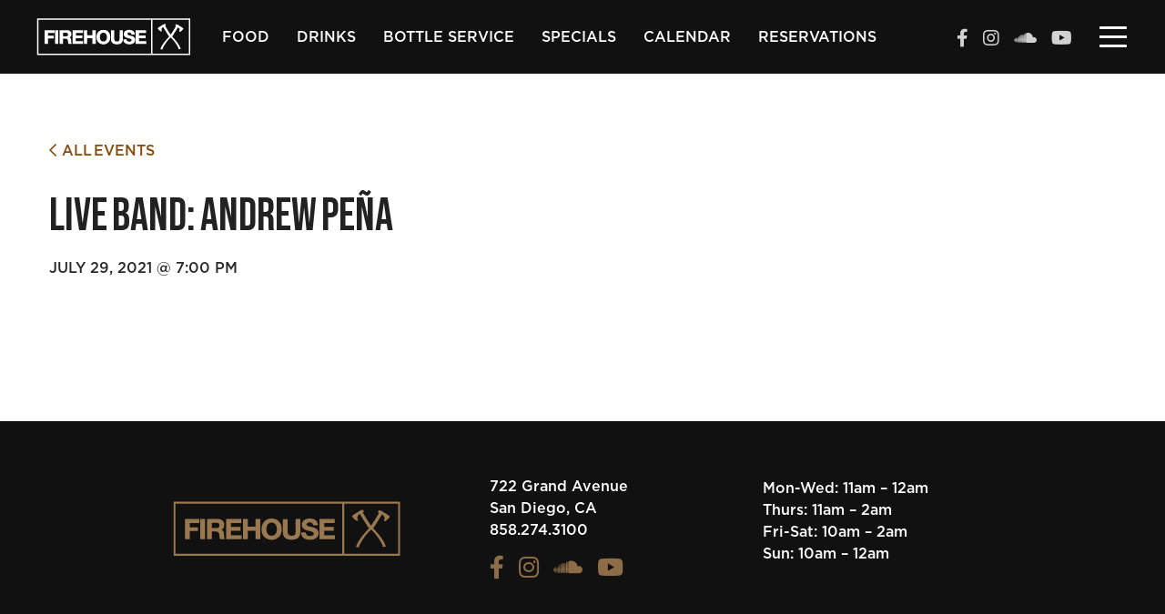

--- FILE ---
content_type: text/html; charset=UTF-8
request_url: https://firehousepb.com/events/live-band-andrew-pena/
body_size: 21701
content:

<!doctype html>

<!--[if lt IE 7]><html lang="en-US" class="no-js lt-ie9 lt-ie8 lt-ie7"><![endif]-->
<!--[if (IE 7)&!(IEMobile)]><html lang="en-US" class="no-js lt-ie9 lt-ie8"><![endif]-->
<!--[if (IE 8)&!(IEMobile)]><html lang="en-US" class="no-js lt-ie9"><![endif]-->
<!--[if gt IE 8]><!--> <html lang="en-US" class="no-js"><!--<![endif]-->

	<head>
		<meta charset="utf-8">

				<meta http-equiv="X-UA-Compatible" content="IE=edge">

		<title>Live Band: Andrew Peña | FIREHOUSE American Eatery &amp; Lounge</title>

				<meta name="HandheldFriendly" content="True">
		<meta name="MobileOptimized" content="320">
		<meta name="viewport" content="width=device-width, initial-scale=1"/>
		
		<link rel="stylesheet" href="https://stackpath.bootstrapcdn.com/bootstrap/4.5.2/css/bootstrap.min.css" integrity="sha384-JcKb8q3iqJ61gNV9KGb8thSsNjpSL0n8PARn9HuZOnIxN0hoP+VmmDGMN5t9UJ0Z" crossorigin="anonymous"> 

				<link rel="apple-touch-icon" href="https://firehousepb.com/wp-content/themes/sdcm/library/images/apple-touch-icon.png">
		<link rel="icon" href="https://firehousepb.com/wp-content/themes/sdcm/favicon.png">
		<!--[if IE]>
			<link rel="shortcut icon" href="https://firehousepb.com/wp-content/themes/sdcm/favicon.ico">
		<![endif]-->
				<meta name="msapplication-TileColor" content="#f01d4f">
		<meta name="msapplication-TileImage" content="https://firehousepb.com/wp-content/themes/sdcm/library/images/win8-tile-icon.png">
        <meta name="theme-color" content="#121212">

		<link rel="pingback" href="https://firehousepb.com/xmlrpc.php">

				<meta name='robots' content='noindex, follow' />

	<!-- This site is optimized with the Yoast SEO plugin v26.6 - https://yoast.com/wordpress/plugins/seo/ -->
	<meta property="og:locale" content="en_US" />
	<meta property="og:type" content="article" />
	<meta property="og:title" content="Live Band: Andrew Peña | FIREHOUSE American Eatery &amp; Lounge" />
	<meta property="og:url" content="https://firehousepb.com/events/live-band-andrew-pena/" />
	<meta property="og:site_name" content="FIREHOUSE American Eatery &amp; Lounge" />
	<meta property="og:image" content="https://firehousepb.com/wp-content/uploads/firehouse-social_share-v2.jpg" />
	<meta property="og:image:width" content="1200" />
	<meta property="og:image:height" content="630" />
	<meta property="og:image:type" content="image/jpeg" />
	<meta name="twitter:card" content="summary_large_image" />
	<script type="application/ld+json" class="yoast-schema-graph">{"@context":"https://schema.org","@graph":[{"@type":"WebPage","@id":"https://firehousepb.com/events/live-band-andrew-pena/","url":"https://firehousepb.com/events/live-band-andrew-pena/","name":"Live Band: Andrew Peña | FIREHOUSE American Eatery &amp; Lounge","isPartOf":{"@id":"https://firehousepb.com/#website"},"datePublished":"2021-07-06T22:33:55+00:00","breadcrumb":{"@id":"https://firehousepb.com/events/live-band-andrew-pena/#breadcrumb"},"inLanguage":"en-US","potentialAction":[{"@type":"ReadAction","target":["https://firehousepb.com/events/live-band-andrew-pena/"]}]},{"@type":"BreadcrumbList","@id":"https://firehousepb.com/events/live-band-andrew-pena/#breadcrumb","itemListElement":[{"@type":"ListItem","position":1,"name":"Home","item":"https://firehousepb.com/"},{"@type":"ListItem","position":2,"name":"Events","item":"https://firehousepb.com/events/"},{"@type":"ListItem","position":3,"name":"Live Band: Andrew Peña"}]},{"@type":"WebSite","@id":"https://firehousepb.com/#website","url":"https://firehousepb.com/","name":"FIREHOUSE American Eatery &amp; Lounge","description":"Pacific Beach, San Diego","publisher":{"@id":"https://firehousepb.com/#organization"},"potentialAction":[{"@type":"SearchAction","target":{"@type":"EntryPoint","urlTemplate":"https://firehousepb.com/?s={search_term_string}"},"query-input":{"@type":"PropertyValueSpecification","valueRequired":true,"valueName":"search_term_string"}}],"inLanguage":"en-US"},{"@type":"Organization","@id":"https://firehousepb.com/#organization","name":"Firehouse Pacific Beach","url":"https://firehousepb.com/","logo":{"@type":"ImageObject","inLanguage":"en-US","@id":"https://firehousepb.com/#/schema/logo/image/","url":"https://firehousepb.com/wp-content/uploads/firehouse-social_share-v2.jpg","contentUrl":"https://firehousepb.com/wp-content/uploads/firehouse-social_share-v2.jpg","width":1200,"height":630,"caption":"Firehouse Pacific Beach"},"image":{"@id":"https://firehousepb.com/#/schema/logo/image/"}}]}</script>
	<!-- / Yoast SEO plugin. -->


<link rel='dns-prefetch' href='//cdnjs.cloudflare.com' />
<link rel='dns-prefetch' href='//stackpath.bootstrapcdn.com' />
<link rel='dns-prefetch' href='//maxcdn.bootstrapcdn.com' />
<link rel='dns-prefetch' href='//pro.fontawesome.com' />
<link rel="alternate" type="application/rss+xml" title="FIREHOUSE American Eatery &amp; Lounge &raquo; Feed" href="https://firehousepb.com/feed/" />
<link rel="alternate" type="application/rss+xml" title="FIREHOUSE American Eatery &amp; Lounge &raquo; Comments Feed" href="https://firehousepb.com/comments/feed/" />
<link rel="alternate" title="oEmbed (JSON)" type="application/json+oembed" href="https://firehousepb.com/wp-json/oembed/1.0/embed?url=https%3A%2F%2Ffirehousepb.com%2Fevents%2Flive-band-andrew-pena%2F" />
<link rel="alternate" title="oEmbed (XML)" type="text/xml+oembed" href="https://firehousepb.com/wp-json/oembed/1.0/embed?url=https%3A%2F%2Ffirehousepb.com%2Fevents%2Flive-band-andrew-pena%2F&#038;format=xml" />
<style id='wp-img-auto-sizes-contain-inline-css' type='text/css'>
img:is([sizes=auto i],[sizes^="auto," i]){contain-intrinsic-size:3000px 1500px}
/*# sourceURL=wp-img-auto-sizes-contain-inline-css */
</style>
<link rel='stylesheet' id='sbi_styles-css' href='https://firehousepb.com/wp-content/plugins/instagram-feed/css/sbi-styles.min.css' type='text/css' media='all' />
<style id='wp-emoji-styles-inline-css' type='text/css'>

	img.wp-smiley, img.emoji {
		display: inline !important;
		border: none !important;
		box-shadow: none !important;
		height: 1em !important;
		width: 1em !important;
		margin: 0 0.07em !important;
		vertical-align: -0.1em !important;
		background: none !important;
		padding: 0 !important;
	}
/*# sourceURL=wp-emoji-styles-inline-css */
</style>
<style id='wp-block-library-inline-css' type='text/css'>
:root{--wp-block-synced-color:#7a00df;--wp-block-synced-color--rgb:122,0,223;--wp-bound-block-color:var(--wp-block-synced-color);--wp-editor-canvas-background:#ddd;--wp-admin-theme-color:#007cba;--wp-admin-theme-color--rgb:0,124,186;--wp-admin-theme-color-darker-10:#006ba1;--wp-admin-theme-color-darker-10--rgb:0,107,160.5;--wp-admin-theme-color-darker-20:#005a87;--wp-admin-theme-color-darker-20--rgb:0,90,135;--wp-admin-border-width-focus:2px}@media (min-resolution:192dpi){:root{--wp-admin-border-width-focus:1.5px}}.wp-element-button{cursor:pointer}:root .has-very-light-gray-background-color{background-color:#eee}:root .has-very-dark-gray-background-color{background-color:#313131}:root .has-very-light-gray-color{color:#eee}:root .has-very-dark-gray-color{color:#313131}:root .has-vivid-green-cyan-to-vivid-cyan-blue-gradient-background{background:linear-gradient(135deg,#00d084,#0693e3)}:root .has-purple-crush-gradient-background{background:linear-gradient(135deg,#34e2e4,#4721fb 50%,#ab1dfe)}:root .has-hazy-dawn-gradient-background{background:linear-gradient(135deg,#faaca8,#dad0ec)}:root .has-subdued-olive-gradient-background{background:linear-gradient(135deg,#fafae1,#67a671)}:root .has-atomic-cream-gradient-background{background:linear-gradient(135deg,#fdd79a,#004a59)}:root .has-nightshade-gradient-background{background:linear-gradient(135deg,#330968,#31cdcf)}:root .has-midnight-gradient-background{background:linear-gradient(135deg,#020381,#2874fc)}:root{--wp--preset--font-size--normal:16px;--wp--preset--font-size--huge:42px}.has-regular-font-size{font-size:1em}.has-larger-font-size{font-size:2.625em}.has-normal-font-size{font-size:var(--wp--preset--font-size--normal)}.has-huge-font-size{font-size:var(--wp--preset--font-size--huge)}.has-text-align-center{text-align:center}.has-text-align-left{text-align:left}.has-text-align-right{text-align:right}.has-fit-text{white-space:nowrap!important}#end-resizable-editor-section{display:none}.aligncenter{clear:both}.items-justified-left{justify-content:flex-start}.items-justified-center{justify-content:center}.items-justified-right{justify-content:flex-end}.items-justified-space-between{justify-content:space-between}.screen-reader-text{border:0;clip-path:inset(50%);height:1px;margin:-1px;overflow:hidden;padding:0;position:absolute;width:1px;word-wrap:normal!important}.screen-reader-text:focus{background-color:#ddd;clip-path:none;color:#444;display:block;font-size:1em;height:auto;left:5px;line-height:normal;padding:15px 23px 14px;text-decoration:none;top:5px;width:auto;z-index:100000}html :where(.has-border-color){border-style:solid}html :where([style*=border-top-color]){border-top-style:solid}html :where([style*=border-right-color]){border-right-style:solid}html :where([style*=border-bottom-color]){border-bottom-style:solid}html :where([style*=border-left-color]){border-left-style:solid}html :where([style*=border-width]){border-style:solid}html :where([style*=border-top-width]){border-top-style:solid}html :where([style*=border-right-width]){border-right-style:solid}html :where([style*=border-bottom-width]){border-bottom-style:solid}html :where([style*=border-left-width]){border-left-style:solid}html :where(img[class*=wp-image-]){height:auto;max-width:100%}:where(figure){margin:0 0 1em}html :where(.is-position-sticky){--wp-admin--admin-bar--position-offset:var(--wp-admin--admin-bar--height,0px)}@media screen and (max-width:600px){html :where(.is-position-sticky){--wp-admin--admin-bar--position-offset:0px}}

/*# sourceURL=wp-block-library-inline-css */
</style><style id='global-styles-inline-css' type='text/css'>
:root{--wp--preset--aspect-ratio--square: 1;--wp--preset--aspect-ratio--4-3: 4/3;--wp--preset--aspect-ratio--3-4: 3/4;--wp--preset--aspect-ratio--3-2: 3/2;--wp--preset--aspect-ratio--2-3: 2/3;--wp--preset--aspect-ratio--16-9: 16/9;--wp--preset--aspect-ratio--9-16: 9/16;--wp--preset--color--black: #000000;--wp--preset--color--cyan-bluish-gray: #abb8c3;--wp--preset--color--white: #ffffff;--wp--preset--color--pale-pink: #f78da7;--wp--preset--color--vivid-red: #cf2e2e;--wp--preset--color--luminous-vivid-orange: #ff6900;--wp--preset--color--luminous-vivid-amber: #fcb900;--wp--preset--color--light-green-cyan: #7bdcb5;--wp--preset--color--vivid-green-cyan: #00d084;--wp--preset--color--pale-cyan-blue: #8ed1fc;--wp--preset--color--vivid-cyan-blue: #0693e3;--wp--preset--color--vivid-purple: #9b51e0;--wp--preset--gradient--vivid-cyan-blue-to-vivid-purple: linear-gradient(135deg,rgb(6,147,227) 0%,rgb(155,81,224) 100%);--wp--preset--gradient--light-green-cyan-to-vivid-green-cyan: linear-gradient(135deg,rgb(122,220,180) 0%,rgb(0,208,130) 100%);--wp--preset--gradient--luminous-vivid-amber-to-luminous-vivid-orange: linear-gradient(135deg,rgb(252,185,0) 0%,rgb(255,105,0) 100%);--wp--preset--gradient--luminous-vivid-orange-to-vivid-red: linear-gradient(135deg,rgb(255,105,0) 0%,rgb(207,46,46) 100%);--wp--preset--gradient--very-light-gray-to-cyan-bluish-gray: linear-gradient(135deg,rgb(238,238,238) 0%,rgb(169,184,195) 100%);--wp--preset--gradient--cool-to-warm-spectrum: linear-gradient(135deg,rgb(74,234,220) 0%,rgb(151,120,209) 20%,rgb(207,42,186) 40%,rgb(238,44,130) 60%,rgb(251,105,98) 80%,rgb(254,248,76) 100%);--wp--preset--gradient--blush-light-purple: linear-gradient(135deg,rgb(255,206,236) 0%,rgb(152,150,240) 100%);--wp--preset--gradient--blush-bordeaux: linear-gradient(135deg,rgb(254,205,165) 0%,rgb(254,45,45) 50%,rgb(107,0,62) 100%);--wp--preset--gradient--luminous-dusk: linear-gradient(135deg,rgb(255,203,112) 0%,rgb(199,81,192) 50%,rgb(65,88,208) 100%);--wp--preset--gradient--pale-ocean: linear-gradient(135deg,rgb(255,245,203) 0%,rgb(182,227,212) 50%,rgb(51,167,181) 100%);--wp--preset--gradient--electric-grass: linear-gradient(135deg,rgb(202,248,128) 0%,rgb(113,206,126) 100%);--wp--preset--gradient--midnight: linear-gradient(135deg,rgb(2,3,129) 0%,rgb(40,116,252) 100%);--wp--preset--font-size--small: 13px;--wp--preset--font-size--medium: 20px;--wp--preset--font-size--large: 36px;--wp--preset--font-size--x-large: 42px;--wp--preset--spacing--20: 0.44rem;--wp--preset--spacing--30: 0.67rem;--wp--preset--spacing--40: 1rem;--wp--preset--spacing--50: 1.5rem;--wp--preset--spacing--60: 2.25rem;--wp--preset--spacing--70: 3.38rem;--wp--preset--spacing--80: 5.06rem;--wp--preset--shadow--natural: 6px 6px 9px rgba(0, 0, 0, 0.2);--wp--preset--shadow--deep: 12px 12px 50px rgba(0, 0, 0, 0.4);--wp--preset--shadow--sharp: 6px 6px 0px rgba(0, 0, 0, 0.2);--wp--preset--shadow--outlined: 6px 6px 0px -3px rgb(255, 255, 255), 6px 6px rgb(0, 0, 0);--wp--preset--shadow--crisp: 6px 6px 0px rgb(0, 0, 0);}:where(.is-layout-flex){gap: 0.5em;}:where(.is-layout-grid){gap: 0.5em;}body .is-layout-flex{display: flex;}.is-layout-flex{flex-wrap: wrap;align-items: center;}.is-layout-flex > :is(*, div){margin: 0;}body .is-layout-grid{display: grid;}.is-layout-grid > :is(*, div){margin: 0;}:where(.wp-block-columns.is-layout-flex){gap: 2em;}:where(.wp-block-columns.is-layout-grid){gap: 2em;}:where(.wp-block-post-template.is-layout-flex){gap: 1.25em;}:where(.wp-block-post-template.is-layout-grid){gap: 1.25em;}.has-black-color{color: var(--wp--preset--color--black) !important;}.has-cyan-bluish-gray-color{color: var(--wp--preset--color--cyan-bluish-gray) !important;}.has-white-color{color: var(--wp--preset--color--white) !important;}.has-pale-pink-color{color: var(--wp--preset--color--pale-pink) !important;}.has-vivid-red-color{color: var(--wp--preset--color--vivid-red) !important;}.has-luminous-vivid-orange-color{color: var(--wp--preset--color--luminous-vivid-orange) !important;}.has-luminous-vivid-amber-color{color: var(--wp--preset--color--luminous-vivid-amber) !important;}.has-light-green-cyan-color{color: var(--wp--preset--color--light-green-cyan) !important;}.has-vivid-green-cyan-color{color: var(--wp--preset--color--vivid-green-cyan) !important;}.has-pale-cyan-blue-color{color: var(--wp--preset--color--pale-cyan-blue) !important;}.has-vivid-cyan-blue-color{color: var(--wp--preset--color--vivid-cyan-blue) !important;}.has-vivid-purple-color{color: var(--wp--preset--color--vivid-purple) !important;}.has-black-background-color{background-color: var(--wp--preset--color--black) !important;}.has-cyan-bluish-gray-background-color{background-color: var(--wp--preset--color--cyan-bluish-gray) !important;}.has-white-background-color{background-color: var(--wp--preset--color--white) !important;}.has-pale-pink-background-color{background-color: var(--wp--preset--color--pale-pink) !important;}.has-vivid-red-background-color{background-color: var(--wp--preset--color--vivid-red) !important;}.has-luminous-vivid-orange-background-color{background-color: var(--wp--preset--color--luminous-vivid-orange) !important;}.has-luminous-vivid-amber-background-color{background-color: var(--wp--preset--color--luminous-vivid-amber) !important;}.has-light-green-cyan-background-color{background-color: var(--wp--preset--color--light-green-cyan) !important;}.has-vivid-green-cyan-background-color{background-color: var(--wp--preset--color--vivid-green-cyan) !important;}.has-pale-cyan-blue-background-color{background-color: var(--wp--preset--color--pale-cyan-blue) !important;}.has-vivid-cyan-blue-background-color{background-color: var(--wp--preset--color--vivid-cyan-blue) !important;}.has-vivid-purple-background-color{background-color: var(--wp--preset--color--vivid-purple) !important;}.has-black-border-color{border-color: var(--wp--preset--color--black) !important;}.has-cyan-bluish-gray-border-color{border-color: var(--wp--preset--color--cyan-bluish-gray) !important;}.has-white-border-color{border-color: var(--wp--preset--color--white) !important;}.has-pale-pink-border-color{border-color: var(--wp--preset--color--pale-pink) !important;}.has-vivid-red-border-color{border-color: var(--wp--preset--color--vivid-red) !important;}.has-luminous-vivid-orange-border-color{border-color: var(--wp--preset--color--luminous-vivid-orange) !important;}.has-luminous-vivid-amber-border-color{border-color: var(--wp--preset--color--luminous-vivid-amber) !important;}.has-light-green-cyan-border-color{border-color: var(--wp--preset--color--light-green-cyan) !important;}.has-vivid-green-cyan-border-color{border-color: var(--wp--preset--color--vivid-green-cyan) !important;}.has-pale-cyan-blue-border-color{border-color: var(--wp--preset--color--pale-cyan-blue) !important;}.has-vivid-cyan-blue-border-color{border-color: var(--wp--preset--color--vivid-cyan-blue) !important;}.has-vivid-purple-border-color{border-color: var(--wp--preset--color--vivid-purple) !important;}.has-vivid-cyan-blue-to-vivid-purple-gradient-background{background: var(--wp--preset--gradient--vivid-cyan-blue-to-vivid-purple) !important;}.has-light-green-cyan-to-vivid-green-cyan-gradient-background{background: var(--wp--preset--gradient--light-green-cyan-to-vivid-green-cyan) !important;}.has-luminous-vivid-amber-to-luminous-vivid-orange-gradient-background{background: var(--wp--preset--gradient--luminous-vivid-amber-to-luminous-vivid-orange) !important;}.has-luminous-vivid-orange-to-vivid-red-gradient-background{background: var(--wp--preset--gradient--luminous-vivid-orange-to-vivid-red) !important;}.has-very-light-gray-to-cyan-bluish-gray-gradient-background{background: var(--wp--preset--gradient--very-light-gray-to-cyan-bluish-gray) !important;}.has-cool-to-warm-spectrum-gradient-background{background: var(--wp--preset--gradient--cool-to-warm-spectrum) !important;}.has-blush-light-purple-gradient-background{background: var(--wp--preset--gradient--blush-light-purple) !important;}.has-blush-bordeaux-gradient-background{background: var(--wp--preset--gradient--blush-bordeaux) !important;}.has-luminous-dusk-gradient-background{background: var(--wp--preset--gradient--luminous-dusk) !important;}.has-pale-ocean-gradient-background{background: var(--wp--preset--gradient--pale-ocean) !important;}.has-electric-grass-gradient-background{background: var(--wp--preset--gradient--electric-grass) !important;}.has-midnight-gradient-background{background: var(--wp--preset--gradient--midnight) !important;}.has-small-font-size{font-size: var(--wp--preset--font-size--small) !important;}.has-medium-font-size{font-size: var(--wp--preset--font-size--medium) !important;}.has-large-font-size{font-size: var(--wp--preset--font-size--large) !important;}.has-x-large-font-size{font-size: var(--wp--preset--font-size--x-large) !important;}
/*# sourceURL=global-styles-inline-css */
</style>

<style id='classic-theme-styles-inline-css' type='text/css'>
/*! This file is auto-generated */
.wp-block-button__link{color:#fff;background-color:#32373c;border-radius:9999px;box-shadow:none;text-decoration:none;padding:calc(.667em + 2px) calc(1.333em + 2px);font-size:1.125em}.wp-block-file__button{background:#32373c;color:#fff;text-decoration:none}
/*# sourceURL=/wp-includes/css/classic-themes.min.css */
</style>
<link rel='stylesheet' id='fontAwesome-css' href='//maxcdn.bootstrapcdn.com/font-awesome/4.3.0/css/font-awesome.min.css' type='text/css' media='all' />
<link rel='stylesheet' id='bones-stylesheet-css' href='https://firehousepb.com/wp-content/themes/sdcm/library/css/style.css' type='text/css' media='all' />
<link rel='stylesheet' id='sdcm-animations-css' href='https://firehousepb.com/wp-content/themes/sdcm/library/css/animations.css' type='text/css' media='all' />
<link rel='stylesheet' id='slick-stylesheet-css' href='https://cdnjs.cloudflare.com/ajax/libs/slick-carousel/1.8.1/slick.css' type='text/css' media='all' />
<link rel='stylesheet' id='fa-stylesheet-css' href='//pro.fontawesome.com/releases/v5.10.0/css/all.css' type='text/css' media='all' />
<script type="text/javascript" src="https://firehousepb.com/wp-content/themes/sdcm/library/js/libs/modernizr.custom.min.js" id="bones-modernizr-js"></script>
<script type="text/javascript" src="https://firehousepb.com/wp-includes/js/jquery/jquery.min.js" id="jquery-core-js"></script>
<script type="text/javascript" src="https://firehousepb.com/wp-includes/js/jquery/jquery-migrate.min.js" id="jquery-migrate-js"></script>
<script type="text/javascript" src="https://cdnjs.cloudflare.com/ajax/libs/slick-carousel/1.8.1/slick.min.js" id="slick-js-js"></script>
<link rel="https://api.w.org/" href="https://firehousepb.com/wp-json/" /><link rel="alternate" title="JSON" type="application/json" href="https://firehousepb.com/wp-json/wp/v2/events/2907" /><link rel='shortlink' href='https://firehousepb.com/?p=2907' />
		<style type="text/css" id="wp-custom-css">
			.page-template-page-event .event-sales #s1 > .wp-block-columns > div {
	overflow: hidden;
}

.hero-btns {
	display: flex;
	flex-wrap: wrap;
	gap: 20px;
}

.gallery {
	width: 90%;
}

div#reservations {
	margin-bottom: 50px;
}

div#tripleseat_embed_form {
	margin: 0 -5px;
}

button:focus {
	outline: none;
}

button:focus-visible {
	outline: 1px dotted;
	outline: 5px auto -webkit-focus-ring-color;
}

.single-event.past-event:not(.hidden) + #post-not-found {
	display: none;
}

a.calendar-day.active {
	pointer-events: none;
}

.events-list-heading {
	display: flex;
	align-items: center;
	justify-content: space-between;
	flex-wrap: wrap;
	gap: 20px;
	padding-bottom: 15px; 
}

.events-list-heading h2 {
	font-family: Gotham Medium, sans-serif;
	margin: 0;
}

.asyncGallery {
	z-index: 999999;
}

.gform_wrapper.gravity-theme .ginput_complex select {
	background-color: transparent;
	border: 1px solid;
}

article#post-1361 {
	margin-bottom: 0;
}

div#form {
	background: #ededed;
	display: none;
	padding: 50px 0px 45px;
}

div#inquiry-form h2 {
	text-align: center;
	background: #824c0e;
	color: #fff;
	padding: 50px 20px;
	margin: 0;
	cursor: pointer;
}

div#form .wp-block-group {
	margin: 0 auto;
}

div#gform_fields_5 {
	row-gap: 35px;
}

p.gform_required_legend {
	font-size: 0.85em;
}

div#inquiry-form h2 i {
	margin-left: 15px;
	font-size: 90%;
	transition: all 0.25s ease;
}

div#inquiry-form h2[aria-expanded="true"] i {
	transform: rotate(-180deg);
}

div#gform_confirmation_message_5 {
	text-align: center;
}

/* POPUP SLIDER */
.popup-slider .slick-arrow {
	font-size: 0;
	line-height: 0;
	position: absolute;
	top: 50%;
	display: block;
	width: 20px;
	height: 20px;
	padding: 0;
	-webkit-transform: translate(0, -50%);
	-ms-transform: translate(0, -50%);
	transform: translate(0, -50%);
	cursor: pointer;
	color: transparent;
	border: none;
	outline: none;
	background: transparent;
	z-index: 1;
	transition: opacity 0.25s ease;
}

.popup-slider button.slick-arrow:before {
	font-family: "Font Awesome 5 Pro";
	font-weight: 400;
	color: #fff;
	opacity: 1;
	font-size: 25px;
}

button.slick-prev:before {
	content: '\f053';
}

button.slick-next:before {
	content: '\f054';
}

.popup-slider button.slick-prev {
	left: 10px;
}

.popup-slider button.slick-next {
	right: 10px;
}

.popup-slider button.slick-arrow:hover {
	border: none !important;
	background: none !important;
	opacity: 0.7;
}

body a.sdcm-popup-button:hover, body a.sdcm-popup-button:focus {
	color: #fff !important;
}

/* ------------------- */

.wp-block-button__link {
	padding: 10px 20px !important;
	font-size: 1em !important;
	color: #292929;
	line-height: normal;
	width: auto;
}

.screen-reader-text {
	clip: rect(1px,1px,1px,1px);
	word-wrap: normal!important;
	border: 0;
	-webkit-clip-path: inset(50%);
	clip-path: inset(50%);
	height: 1px;
	margin: -1px;
	overflow: hidden;
	padding: 0;
	position: absolute;
	width: 1px;
	color: #292929;
}

.screen-reader-text:hover, .screen-reader-text:active, .screen-reader-text:focus {
	font-family: Avenir-Medium, sans-serif;
	background-color: #f8f8f8;
	border-radius: 3px;
	box-shadow: 0 0 2px 2px rgb(0 0 0 / 60%);
	font-size: 18px;
	font-weight: bold;
	margin: 15px auto;
	left: 50%;
	-webkit-transform: translateX(-50%);
	-ms-transform: translateX(-50%);
	transform: translateX(-50%);
	transition: none;
}

div#Tock_widget_container>div.TockWidgetWrapper .MainLabelLabel {
	color: #595959 !important;
}

div#Tock_widget_container>div.TockWidgetWrapper .TockSearchBar-iconColorModeBlue {
	color: #824C0E !important;
}

div#Tock_widget_container>div.TockWidgetWrapper .TockButton-blue {
	background: #824c0e !important;
}

#events .event-next-content a.next-link.gold {
	color: #b38b5c;
}

.page-id-4827 .paragraph-block p {text-align: center;}

.page-id-4827 .paragraph-block a {display: inline-block;margin: 5px;}

.page-id-4827 .paragraph-block br {display: none;}

#button-block_625db1c992613 {
	text-align: center;
}

.gform_wrapper .gform_validation_errors>h2 {
	font-family: "Gotham Medium", sans-serif;
}

/* EVENT PAGE TEMPLATE */
.page-template-page-event hr.wp-block-group {
	width: 90%;
}

.page-template-page-event #inner-content.event-sales input[type="submit"] {
	color: #fff !important;
	border-color: #fff;
}

.page-template-page-event .gform_confirmation_message {
	font-size: 1.5em;
}

#s4 hr:last-of-type {
	display: none;
}
.page-template-page-event #inner-content ul {
	padding-left: 20px;
	list-style: disc !important;
}

.page-template-page-event #inner-content ul:not(.slick-dots) li {
	margin-bottom: 15px;
	padding-right: 30px;
}

.page-template-page-event .slider-content h1 {
	font-family: 'Gotham Medium', sans-serif;
	font-size: 1.6em;
	max-width: 900px;
	margin: 0 auto;
}

.page-template-page-event .slider-content .h2 {
	display: block;
	margin-top: 15px;
	font-size: 4.25em;
}

.page-template-page-event #content {
	margin: 0;
}

.page-template-page-event header {
	padding: 0;
	position: relative;
}

.slider-content sup {
	font-size: 50%;
	top: -1em;
}

.page-template-page-event .slider-content button {
	border: 2px solid #fff;
	color: #fff;
	padding: 10px 20px;
	font-size: 1em;
}

.page-template-page-event .event-btns a:first-child button {
	margin-right: 25px;
}

.page-template-page-event .slider-content img {
	max-width: 500px;
	margin: 15px auto;
}

.page-template-page-event .event-btns {
	margin-top: 30px;
}

.page-template-page-event p.event-date {
	font-family: 'Gotham Medium', sans-serif;
	color: #fff;
	font-size: 2em;
	margin: 0;
}

.page-template-page-event header.article-header:after {
	background: #fff;
	content: '';
	bottom: 0;
}

.page-template-page-event header.article-header:after, .page-template-page-event #s1:before {
	width: 1px;
	position: absolute;
	left: 50%;
	display: block;
	z-index: 9;
}

.page-template-page-event .event-lead header.article-header:after {
	height: 25%;
}

.page-template-page-event .event-sales header.article-header:after {
	content: '';
	height: 18%;
}

.page-template-page-event .entry-content {
	position: relative;
	padding: 0 !important;
}

.page-template-page-event #s1:before {
	background: #000;
	content: '';
	top: 0;
	height: 50px;
}

.event-sales .event-news h2 {
	color: #fff;
	max-width: 800px;
	margin: 0 auto 15px;
}

.event-news p {
	font-size: 1.15em;
}

.page-template-page-event .gform_wrapper {
	max-width: 500px;
	margin: 0 auto;
}

.page-template-page-event #inner-content input[type="submit"] {
	font-family: 'Trend Sans One Regular', sans-serif;
	text-transform: uppercase;
	border-radius: 0;
	padding: 10px 20px;
	background: none;
	border: 2px solid #292929;
	color: #000 !important;
	font-size: 1em;
	margin: 0 auto !important;
}

.page-template-page-event #inner-content .gform_footer.top_label {
	text-align: center;
}

.page-template-page-event #inner-content .ginput_container_email input {
	background: #eee;
	border: none;
	color: #000 !important;
	padding: 8px 12px !important;
}

.page-template-page-event .gallery-container {
	border-top: 1px solid #eee;
	padding-top: 80px;
}

.page-template-page-event #gallery-title {
	color: #000;
	margin-bottom: 30px;
}

.page-template-page-event .event-sales #s1 {
	padding: 100px 0 0 !important;
}

.page-template-page-event h2 {
	font-size: 2.5em;
	color: #292929;
}

.page-template-page-event .btn-white:hover {
	border-color: #000;
}

.page-template-page-event h3 {
	text-transform: uppercase;
	margin-top: 40px;
	color: #000;
}

.page-template-page-event h3 span {
	text-transform: none;
	font-weight: 400;
}

.page-template-page-event #s3 {
	background: #000;
}

.page-template-page-event #s3 .wp-block-group__inner-container {
	padding: 80px 0;
}

.page-template-page-event #s3 h2 {
	color: #fff;
	text-align: center;
	margin-bottom: 15px;
}

.page-template-page-event #s3 img {
	margin: 0;
}

.page-template-page-event #s3 .row {
	align-items: center;
	justify-content: center;
}

.page-template-page-event #s4 ul:not(.slick-dots) {
	list-style: none;
	padding: 0;
	column-count: unset;
	margin-top: 30px;
}

.page-template-page-event #s4 ul li {
	font-size: 1.25em;
}

.page-template-page-event #s4 #schedule li:not(:last-child) {
	padding-bottom: 15px;
}

.page-template-page-event #s4 .time {
	max-width: 130px;
}

.page-template-page-event #s4 button:not(.slick-dots button) {
	margin-top: 30px;
}

.page-template-page-event #s4 .basic-gallery img {
	width: 100%;
	height: 100%;
	max-height: 380px;
	margin: 0;
	object-fit: cover;
}

.page-template-page-event #s4 ul.slick-dots {
	column-count: unset;
	padding: 0;
}

.event-sales div#s5 {
	background: #1a1a1a;
	padding: 80px 0;
	color: #fff;
}

.page-template-page-event #s5 .event-news {
	margin: 0 auto;
}

.page-template-page-event #s5 .ginput_container_email input {
	background: #fff;
	color: #292929 !important;
}

.page-template-page-event .event-sales .gform_wrapper input {
	border-color: #fff;
	color: #fff !important;
}

.page-template-page-event .event-sales .gform_wrapper input {
	border-color: #fff;
	color: #fff !important;
}

.page-template-page-event article {
	margin-bottom: 0;
}

/* ---------------------------- */
.gold-btn button {
	background: #b38b5c;
	border-color: #b38b5c;
	color: #fff;
}

.wp-block-columns.superbowl-lvi {
	border: 3px solid #111;
	padding: 40px;
}

.promo-cta {
	opacity: 1;
	visibility: visible;
	transition: all 0.25s ease;
}

.promo-cta.hide {
	opacity: 0;
	visibility: hidden;
}

.promo-cta.desktop-only {
	position: fixed;
/* 	bottom: 10px; */
/* 	right: 10px; */
/* 	padding: 10px; */
	right: 50%;
	top: 50%;
	transform: translate(50%, -50%);
	background: #111;
	color: #fff;
	text-align: center;
	z-index: 9999;
	max-width: 400px;
}

a#promo-img {
	padding: 20px 15px;
	display: block;
	background: url(/wp-content/uploads/pattern-4.png) #111;
	background-size: 40%;
	background-repeat: repeat-y;
}

a.promo-cta.desktop-only i {
	display: block;
	margin-bottom: 5px;
	font-size: 20px;}

.promo-cta a {
	color: #fff;
}

a.promo-cta.desktop-only span {
	display: block;
	font-size: 12px;}
a.promo-cta.desktop-only.pum-trigger {
	display: block;}

#promo-close {
	display: inline-block;
	background: #b1844e;
	padding: 8px;
	text-transform: uppercase;
	font-size: 12px;
	line-height: 14px;
	cursor: pointer;
	position: absolute;
	top: 0px;
	right: 0px;
	transition: all 0.25s ease;
}

#promo-close:hover, #promo-close:focus, 
#promo-cta-content:hover, 
#promo-cta-content:focus {
	background: #8c6d48;
}

.promo-cta img {
	display: block;
	clear: both;
}

#promo-cta-content {
	display: block;
	padding: 10px;
	background: #b1844e;
	color: #fff;
	transition: all 0.25s ease;
}


.superbowl-content, div#paragraph-block_61d61e8b932aa {
	column-count: 2;
	column-gap: 75px;
}

#sdcm-presents {
	font-family: 'Gotham Medium', sans-serif;
	font-size: 1.25em;
	margin-bottom: 15px;
}

div#paragraph-block_61d61dbf932a7 p {
	margin-bottom: 6px;
}

div#button-block_61d62257932ad button {
	width: 100%;
	display: block;
}

.page-id-1966 .wp-block-group.p-15, .page-id-7057 .wp-block-group.p-15 {
    margin: 0;
    padding: 30px;
    text-align: center;
    width: 100%;
}
#input_2_6 {
	margin-top: 40px !important;
}

#gform_confirmation_message_1 p {
	font-family: 'Bebas Neue', sans-serif;
	text-transform: uppercase;
	font-size: 3em;
	line-height: 1.2;
} 

@-moz-keyframes pulsate {
	from {
		-moz-transform: scale(0);
		opacity: 1.0;
	}
	95% {
		-moz-transform: scale(1.3);
		opacity: 0;
	}
	to {
		-moz-transform: scale(0.3);
		opacity: 0;
	}
}
@-webkit-keyframes pulsate {
	from {
		-webkit-transform: scale(0);
		opacity: 1.0;
	}
	95% {
		-webkit-transform: scale(1.3);
		opacity: 0;
	}
	to {
		-webkit-transform: scale(0.3);
		opacity: 0;
	}
}
@keyframes pulsate {
	from {
		transform: scale(0);
		opacity: 1.0;
	}
	95% {
		transform: scale(1.3);
		background: rgba(255,255,255, 0.8); 
		opacity: 0;
	}
	to {
		transform: scale(0.3);
		opacity: 0;
	}
}

#map div[title="Firehouse PB"] {
	-moz-animation: pulsate 1.5s ease-in-out infinite;
	-webkit-animation: pulsate 1.5s ease-in-out infinite;
	animation: pulsate 1.5s ease-in-out infinite;
	border: 1px solid #fff;
	border-radius: 50%;
	height: 150px!important;
	margin: -49px 0 0 -49px;
	width: 150px!important;
}
#map div[title="Firehouse PB"] img {
	display:none;
}

.error404 #content {
	margin-top: 0;
}

.error404 .wp-block-button__link {
	padding: 10px 20px;
	color: #292929;
	font-size: 1em;
}

.error404 .wp-block-button {
	display: inline-block;
	margin-bottom: 15px;
}

@media screen and (min-width: 609px) {
	.error404 .wp-block-button:first-of-type {
		margin-right: 15px;
	}
}

/* Banner */
.banner {
	overflow: hidden;
}

.banner p {
	margin: 0;
	display: inline-block;
	color: #fff;
}

.banner a {
	color: #fff;
	font-weight: 600;
}

.banner a:hover, .banner a:focus {
	opacity: 0.5;
}

.banner .notification-bar {
	padding: 15px 30px;
	background: #b1844e;
	display: inline-table;
	width: 100%;
}

.text-reader-only {
	height: 1px;
	width: 1px;
	text-indent: 200vw;
	display: inline-flex;
}

.close-bar {
	cursor: pointer;
	display: inline-block;
	width: 20px;
	text-align: right;
	margin-left: 20px;
	line-height: 30px;
	font-size: 1.25em;
	color: #fff;
}

@media screen and (max-width: 1029px) {
	.notification-bar .float-left {
		max-width: calc(100% - 40px);
	}

	.sdcm-popup a.sdcm-popup-link {
		margin-bottom: 0 !important;
	}
}

/* ---------- */

/* .asyncGallery.is-visible button:hover {
	background-color: transparent !important;
} */

.hide-dots .slick-dots {
	display: none !important;
} 

.banquet.slider-block .basic-gallery {
	padding-bottom: 10px;
}

.banquet.slider-block .basic-gallery .slick-arrow {
    bottom: 0px;
}

.slider-block img, .page-template-page-event .entry-content #s1 .slick-slide img {
	margin-bottom: 0;
}

.newsletter-signup input[type="text"]:focus, .newsletter-signup input[type="text"]:active, .newsletter-signup input[type="password"]:focus, .newsletter-signup input[type="password"]:active, .newsletter-signup input[type="datetime"]:focus, .newsletter-signup input[type="datetime"]:active, .newsletter-signup input[type="datetime-local"]:focus, .newsletter-signup input[type="datetime-local"]:active, .newsletter-signup input[type="date"]:focus, .newsletter-signup input[type="date"]:active, .newsletter-signup input[type="month"]:focus, .newsletter-signup input[type="month"]:active, .newsletter-signup input[type="time"]:focus, 
.newsletter-signup input[type="time"]:active, .newsletter-signup input[type="week"]:focus, .newsletter-signup input[type="week"]:active, .newsletter-signup input[type="number"]:focus, .newsletter-signup input[type="number"]:active, .newsletter-signup
 input[type="email"]:focus, .newsletter-signup input[type="email"]:active, .newsletter-signup input[type="url"]:focus, .newsletter-signup
 input[type="url"]:active, .newsletter-signup input[type="search"]:focus, .newsletter-signup input[type="search"]:active, .newsletter-signup input[type="tel"]:focus, .newsletter-signup input[type="tel"]:active, .newsletter-signup input[type="color"]:focus, .newsletter-signup input[type="color"]:active, .newsletter-signup select:focus, .newsletter-signup select:active, .newsletter-signup textarea:focus, .newsletter-signup textarea:active, .newsletter-signup .field:focus, .newsletter-signup .field:active {
    background: #000 !important;
}

#map {
	height: 400px;
	/* The height is 400 pixels */
	width: 100%;
	/* The width is the width of the web page */
}
#map + p {
    margin: 0;
}
.post-type-archive-events .cats > a {
	margin-right: 15px;
}

.single-events #inner-content {
	margin-top: 50px;
}

/* [data-aos-easing=custom] {
transition-timing-function: cubic-bezier(.59,.08,.385,1) !important;
} */

* {
	-webkit-hyphens: none !important; 
	-moz-hyphens: none !important; 
	-ms-hyphens: none !important;
	hyphens: none !important;
}

#home-content {
	overflow: hidden;
}

header .nav li ul.sub-menu li {
	width: 100%;
}

header .nav-mobile ul.sub-menu {
	opacity: 0 !important;
}

header .nav-mobile .menu-item-has-children.show-children ul.sub-menu {
	opacity: 1 !important;
}

.cats > a {
    background: #8c6d48;
    padding: 4px 8px 2px 8px;
    border-radius: 3px;
    color: #fff;
    text-transform: uppercase;
    font-size: .7em;
    letter-spacing: .05em;
		pointer-events: none;
}
.cats > a.cat-covers {
    background: #48758c;}
.cats > a.cat-house-music {
    background: #a54141;}
.cats > a.cat-magic {
    background: #336d28;}
.cats > a.cat-hip-hop {
    background: #0b4c90;}

.calendar-day > span div {
	display: inline-flex;
}
.calendar-day > span div.cat-covers {
    color: #48758c;}
.calendar-day > span div.cat-house-music {
    color: #a54141;}
.calendar-day > span div.cat-magic {
    color: #336d28;}
.calendar-day > span div.cat-hip-hop {
    color: #0b4c90;}

.cats > a:hover {
    color: #fff !important;
    opacity: .6;}
.cats > a {
    margin-bottom: 20px;
    display: inline-block;}
.event-name {
    font-size: 2.5em;}


.menu-section .menu-single-item:last-child {
	margin-bottom: 0 !important;
}

#gearing-up .menu-section, #cocktails .menu-section {
	transition-delay: 2.5s !important;
}

.menu-nav {
	text-align: center;
	border-bottom: 1px solid #eee;
	padding: 30px;
}

.wp-block-group.nav-links {
	position: -webkit-sticky;
	position: sticky;
	margin: 70px 0 50px;
	top: 81px;
	background: #fff;
	z-index: 99999;
	width: 100%;
	max-width: 100%;
}

.wp-block-group.delivery {
	margin-top: 50px;
}

.menu-nav ul li {
	list-style: none;
	display: inline-block;
	padding: 0 15px 0 10px;
	margin-bottom: 0;
}

.menu-nav ul li:not(:last-child) {
	border-right: 1px solid #ccc;
}

.menu-nav ul {
	padding: 0;
	margin: 0;
}


/* Menu block */
.menu-block .adtl-btn {
	margin-left: 15px;
}

.menu-section {
	border: 4px solid #292929;
	margin-bottom: 50px;
}

.menu-title {
	background: #292929;
	color: #fff;
	padding: 30px;
}

.menu-title .menu-section-title {
	margin-bottom: 5px;
}

.menu-title-inner {
	display: grid;
	grid-template-columns: 1fr 1fr;
}

.menu-title .menu-section-subtitle {
	font-family: 'Gotham Medium', sans-serif;
	font-size: 1.25em;
}

.menu-title-inner p {
	text-transform: none;
}

.menu-title .menu-section-subtitle, .menu-title .menu-section-description {
	margin-bottom: 0;
	display: inline-block;
	color: #b38b5c;
}

.menu-title .menu-section-description {
	text-align: right;
}

.menu-items {
	padding: 50px 30px;
	-webkit-column-count: 2;
	-moz-column-count: 2;
	column-count: 2;
	-webkit-column-gap: 50px;
	-moz-column-gap: 50px;
	column-gap: 50px;
}

.menu-section:not(.special) .menu-single-item {
	margin-bottom: 40px;
	width: 100%;
}

.menu-section .menu-single-item {
	break-inside: avoid-column;
}

.menu-single-inner {
	display: flex;
	flex-wrap: wrap;
	justify-content: space-between;
}

.menu-single-inner .left-col, .menu-single-inner .item-price, .menu-items .item-ingredients, .menu-container:not(#dessert) {
	display: inline-block;
}

.menu-single-inner .left-col {
	max-width: 90%;
}

.menu-section .item-title {
	text-transform: uppercase;
}

.menu-section .item-title, .menu-items .item-symbols, .menu-items .item-price {
	margin-bottom: 5px;
	vertical-align: top;
}

.menu-section .item-title , .menu-items .item-symbols {
	display: inline-block;
}

.menu-items .item-symbols {
	margin-left: 5px;
	vertical-align: bottom;
}

.menu-items .item-symbols img {
	display: inline-block;
	width: 25px;
	margin-bottom: 0;
	vertical-align: top;
}

.menu-items .item-price {
	text-align: right;
	font-size: 0.9em;
	color: #3e3e3e;
}

.menu-items .item-ingredients p {
	font-size: 0.9em;
	color: #111;
	font-family: 'Gotham Light', sans-serif;
}

.menu-items .item-ingredients p:last-child {
	margin-bottom: 0;
}

.menu-items .item-ingredients strong {
	font-weight: unset;
	font-family: 'Gotham Medium', sans-serif;
}

.menu-section.special .menu-section-title {
	font-family: 'Gotham Medium', sans-serif;
	font-size: 1.75em;
	text-align: center;
}

.menu-section.special .menu-title-inner {
	grid-template-columns: 1fr;
}

.menu-section.special .menu-items {
	grid-template-columns: 1fr;
	margin: 0 auto;
	-webkit-row-gap: 30px;
	-moz-row-gap: 30px;
	row-gap: 30px;
}

.menu-section.special .menu-single-inner {
	display: block;
}

.menu-section.special .menu-title .menu-section-subtitle {
	text-align: center;
}

.menu-section.special .item-price {
	display: inline-block;
	margin-left: 15px;
}

.menu-wysiwyg, .wp-block-group.delivery {
	margin-bottom: 50px;
}

.wp-block-group.menu {
	margin: 0 auto;
}

.wp-block-group.info {
	margin-top: 50px;
}

#avocado-toast .menu-items {
	-webkit-column-count: 1;
	-moz-column-count: 1;
	column-count: 1;
}

#avocado-toast .menu-items .item-ingredients {
	-webkit-column-count: 2;
	-moz-column-count: 2;
	column-count: 2;
	-webkit-column-gap: 50px;
	-moz-column-gap: 50px;
	column-gap: 50px;
}

.menu-container {
	margin-top: -90px;
	padding-top: 90px;
	width: 100%;
}

.menu-section.menu-beer .menu-sub-title {
	padding: 50px 30px 0;
	font-size: 1.25em;
}

.menu-section.menu-beer .menu-items {
	padding: 25px 30px 0;
}

.menu-section.menu-beer .menu-sub:last-child {
	padding-bottom: 50px;
}

.menu-section.menu-beer .menu-sub-title .item-title {
	border-bottom: 1px solid #eee;
	width: 100%;
	padding-bottom: 15px;
	color: #b38b5c;
}

.wp-block-group.drinks-menu {
	margin-top: 0;
}

#beer .menu-single-item {
	margin-bottom: 20px;
}

/* ---------- */
header.header #inner-header {
	position: absolute;
	top: 0;
	width: 100%;
	max-width: 100% !important;
	left: 0;
	padding: 0 30px;
	z-index: 9999;
}

.navbar {
	max-width: 1200px;
	margin: 0 auto;
}


#tripleseat_embed_form input:not(#lead_submit), #tripleseat_embed_form button, #tripleseat_embed_form textarea {
	border: 0 !important;
	border-bottom: 1px solid #111 !important;
	background: transparent;
}

#tripleseat_embed_form table {
	border: none;
}

#tripleseat_embed_form tr:nth-child(even) {
	background: transparent;
}

#tripleseat_embed_form tr, #tripleseat_embed_form td {
	border: 0;
}

#tripleseat_embed_form .row_gdpr_consent input {
	margin-top: 4px;
	margin-right: 10px;
}

#tripleseat_embed_form #lead_form_event_header {
	margin-top: 30px;
}

.nav li ul.sub-menu, .nav li ul.children {
	opacity:0;
	transition: all 0.25s ease;
}

.nav li:hover ul.sub-menu, .nav li:hover ul.children, .nav li:focus ul.sub-menu, .nav li:focus ul.children {
	opacity: 1;
}

.gallery-img {
	display: grid;
	grid-template-columns: 1fr 1fr 1fr 1fr;
	-webkit-column-gap: 15px;
	-moz-column-gap: 15px;
	column-gap: 15px;
	-webkit-row-gap: 15px;
	-moz-row-gap: 15px;
	row-gap: 15px;
}

.gallery-img img {
	height: 100%;
	object-fit: cover;
}

#map {
	width: 100%;
	max-height: 500px;
}

#map iframe {
	width: 100%;
}

#post-1363 {
	margin-bottom: 0;
}

.white-btn button, .white-btn {
	border-color: #fff !important;
	color: #fff;
}

.contact-block .wp-block-column:nth-child(2) {
	overflow: hidden;
}

.contact-form {
	padding: 30px;
}

.contact .animated-paragraph {
	background: #ededed;
}

li#field_2_2 {
	display: inline-block;
	width: 100%;
}

input#input_2_2 {
	width: 100%;
	max-width: 100%;
}

li#field_2_3 .gfield_label {
	margin-bottom: 15px;
}

.gform_wrapper label.gfield_label, .gform_wrapper legend.gfield_label {
	font-weight: normal !important;
}

.gform_wrapper .top_label .gfield_label {
	margin-bottom: 0;
}

.gform_body input {
	background: transparent;
	border: none;
	border-bottom: 1px solid #111;
}

.gform_wrapper textarea {
	background: transparent;
	border: 1px solid #111;
}

.animated-heading h2 {
	margin-bottom: 30px;
}

.awards {
	max-width: 100%;
	padding: 100px 30px;
	color: #fff;
}

.award-title {
	text-transform: uppercase;
}

.awards .wp-block-column .paragraph-block {
	height: 100%;
	padding: 15px 0;
}

.awards .wp-block-column .paragraph-block {
	padding-left: 20px;
	border-left: 2px solid #9b784f;
}

p.award-description {
	margin-bottom: 0;
}

.single-events #content {
	margin: 0;
	padding: 100px 30px;
}

.single-events .entry-content, .single-events .article-header {
	padding: 0 !important;
}

.single-events .single-title {
	margin: 0;
}

/* .single-events #inner-content img {
	max-width: 350px;
} */

.single-events #back {
	font-family: 'Gotham Medium', sans-serif;
	text-transform: uppercase;
	font-size: 0.8em;
	margin-bottom: 30px !important;
	display: inline-block;
}

.pagination {
	justify-content: center;
}

.pagination li {
	border: none;
}

.pagination a, .pagination span {
	color: #b38b5c;
}

.single-event {
	background: #eee;
	margin-bottom: 30px;
	padding: 30px 30px 15px;
}

.single-event a.excerpt-read-more {
	display: none;
}

.single-event img, .single-events #inner-content img {
	width: 100%;
	height: 100%;
	object-fit: cover;
}

.single-event .event-name {
	margin-bottom: 0;
	text-transform: uppercase;
}

.single-event .date, .single-events .date {
	margin: 15px 0 20px;
	text-transform: uppercase;
}

.single-event .excerpt p {
	margin-bottom: 20px;
}

.page-template-default header.article-header, .post-type-archive-events .title.article-header {
	width: 100%;
	left: 0;
	top: 0;
	background: #111;
	text-align: center;
	padding: 120px 0 80px;
	position: relative;
}

.page-template-default .page-title, .post-type-archive-events .page-title {
	color: #fff;
	width: auto;
	display: inline-block;
	font-size: 4.25em;
    margin: 0;
}

.page-template-default #content, .post-type-archive-events #content {
	position: relative;
	margin: 0;
}

.page-template-default section.entry-content, .post-type-archive-events section.entry-content {
	padding: 0 !important;
}

.page-template-default #inner-content, .post-type-archive-events #inner-content {
	max-width: 100%;
	width: 100%;
}


.menu.two-col img {
	width: 48% !important;
	float: left;
}

.menu.two-col:after {
	clear: both;
	content: '';
	display: block;
}

.entry-content .menu.horiz img {
	border: 1px solid #eee;
}

.tempcolor-button {
	display: inline-block;
}

.menu-block a.tempcolor-button {
	color: #292929;
}

.home .wp-block-group:last-child {
	margin-bottom: 0;
}

.nav li a {
	margin-bottom: 0;
}

footer {
	position: relative;
	overflow-x: hidden;
}

.footer #custom_html-3 {
	bottom: -5px;
	right: -15px;
	position: absolute;
}

button:not(.navbar-toggler):not(.slick-dots li button):not(.asyncGallery button):not(.yt-button):not(.popup-slider button.slick-arrow):hover, button:not(.navbar-toggler):not(.slick-dots li button):not(.asyncGallery button):not(.yt-button):not(.popup-slider button.slick-arrow):focus,  input[type="submit"]:hover, input[type="submit"]:focus, .tempcolor-button:hover, .tempcolor-button:focus, .error404 .wp-block-button__link:hover, .error404 .wp-block-button__link:focus, a.wp-block-button__link:hover, a.wp-block-button__link:focus {
	border-color: #8c6d48 !important;
	background-color: #8c6d48 !important; 
	color: #fff !important;
}

.nav li a:hover, .nav li a:focus, nav .social-icon:hover a, nav .social-icon:focus a, a:not(.gold):hover, a:not(.gold):focus, #menu-mobile-menu li a:hover, #menu-mobile-menu li a:focus {
	color: #b38b5c;
}

.title-area.logo a:hover, .title-area.logo a:focus, .gold:hover, .gold:focus {
	opacity: 0.5 !important;
	color: #b38b5c;
	transition: all 0.25s ease !important;
}

.title-area.logo a, button, nav a, a, input[type="submit"] {
	transition: all 0.25s ease;
}

.collapsing {
	transition: all 0.5s ease;
}

nav.nav-secondary {
	display: grid;
	width: 100%;
	text-align: center;
	align-content: center;
	justify-content: center;
	height: calc(100vh - 75px);
}

nav.nav-secondary:before {
	content: '';
	background: url(/wp-content/uploads/fh-hammer_large.png);
	width: inherit;
	height: inherit;
	position: absolute;
	background-repeat: no-repeat;
	background-position: center center;
	opacity: 0.15;
	background-size: 40%;
}

nav.nav-secondary .nav li {
	display: block;
	float: none;
	width: 100%;
	font-size: 2em;
	margin-bottom: 10px;
}

.vertical-center {
	align-items: center;
}

header.header {
	position: -webkit-sticky;
	position: sticky;
	top: 0;
}

#hero .music-player {
	position: absolute;
	right: 0;
	bottom: 0;
	width: 300px;
}

.soundHeader__logo, .soundHeader__rightRow {
	display: none;
}

.sc-artwork.sc-artwork-placeholder-1 {
	background: #000 !important;
}

#hero .vid {
	position: absolute;
	top: 50%;
	left: 50%;
	transform: translate(-50%,-50%);
}

.home #hero, #hero .hero-container, #hero .vid-container, #hero .slider-overlay {
	height: 75vh; 
	max-height: 75vh;
}

div#hero-block_609068b1ba2b6 {
	padding-top: 80px;
}

#hero .hero-container {
	position: relative;
	z-index: 9;
}

#hero .hero-container.wp-block-group {
	margin: 0 auto;
}

#hero .hero-container.wp-block-group .wp-block-group__inner-container {
	height: 100%;
}

#hero .vid-container {
	overflow: hidden;
}

#hero .slider-overlay {
	background: rgba(0,0,0,0.62);
	z-index: 1;
}

#hero .vid-container, #hero.slider-overlay {
	position: absolute;
	top: 0;
	width: 100%;
}

#hero .slider-overlay {
	position: absolute;
	top: 0;
	width: 100%;
}

#food .food-desc {
	margin-top: -25px;
}

#food .food-gallery .slick-dots, .basic-gallery .slick-dots {
	position: relative;
	bottom: -10px;
	display: block;
	width: 100%;
	padding: 0;
	margin: 0 0 5px 0;
	list-style: none;
	text-align: center;
}

#food .food-gallery .slick-dots li, .basic-gallery .slick-dots li {
	position: relative;
	display: inline-block;
	width: 20px;
	height: 20px;
	margin: 0 2px 0 0;
	padding: 0;
	cursor: pointer;
}

#food .food-gallery .slick-dots li button, .basic-gallery .slick-dots li button {
	font-size: 0;
	line-height: 0;
	display: block;
	width: 20px;
	height: 20px;
	padding: 0 10px 0 0;
	cursor: pointer;
	color: transparent;
	border: 0;
	outline: none;
	background: transparent;
}

#food .food-gallery .slick-dots li button:before, .basic-gallery .slick-dots li button:before {
	content: '';
	font-size: 22px;
	width: 10px;
	height: 10px;
	background: #ddd;
	border-radius: 50px;
	display: inline-block;
}

#food .food-gallery .slick-dots li.slick-active button:before, .basic-gallery .slick-dots li.slick-active button:before {
	background: #b38b5c;
}

#food .food-gallery .slick-arrow, .basic-gallery .slick-arrow {
	position: absolute;
	bottom: -14px;
	font-size: 1.25em;
	color: #777;
	z-index: 9;
	padding: 5px;
}

#food .food-gallery .slick-arrow:hover, .basic-gallery .slick-arrow:hover {
	cursor: pointer;
}

#food .food-gallery .prev-arrow, .basic-gallery .prev-arrow {
	left: -5px;
}

#food .food-gallery .next-arrow, .basic-gallery .next-arrow {
	right: -5px;
}

.footer-pattern {
	background: url(/wp-content/uploads/pattern-border-1.png) top center/cover repeat-x;
	height: 38px;
	display: block;
}

.sdcm-restaurants .widget ul {
	margin: 5px 0;
	text-transform: uppercase;
}

#menu-sdcm-restaurants li:not(:last-child)::after {
	content: "•";
}

div#text-3, div#text-3 p {
	margin: 0;
}

div#text-3 {
	padding: 20px 0;
}

.main-footer .social i {
	color: #8c6d48;
}

.site-copyright {
	background: #111;
}

.site-copyright a {
	color: #9a784f;
}

.newsletter-signup img {
	width: 90%;
}

.newsletter-signup {
	background: #1a1a1a;
	color: #fff;
	width: 100% !important;
	max-width: 100% !important;
	padding: 100px 30px; 
	margin-bottom: 0;
}

.newsletter-signup input[type="submit"] {
	border-color: #fff;
}

.newsletter-signup .news-form {
	border-left: 1px solid #737373;
	padding: 20px 0 20px 70px;
}

.gform_wrapper .gfield_required {
	color: #ab7b3f !important;
}

.ginput_container {
	margin-top: 0 !important;
}

.newsletter-signup .gform_wrapper .top_label .gfield_label {
	margin-bottom: 0;
}

.newsletter-signup .gform_footer.top_label {
	padding-bottom: 0;
}

#input_1_4 {
	margin-top: 15px;
}

#input_1_4 label {
	line-height: 1;
	margin-left: 3px;
}

#input_1_4 input {
	margin-top: 0;
}

#input_1_4 li {
	margin-right: 20px;
}

input[type="submit"] {
	font-family: 'Trend Sans One Regular', sans-serif;
	text-transform: uppercase;
	border-radius: 0;
	padding: 10px 20px;
	background: none;
	border: 2px solid #292929;
	font-size: 1em;
}

.newsletter-signup input[type="text"], .newsletter-signup input[type="email"] {
	background: transparent;
	border: none;
	border-bottom: 1px solid #e5e5e5;
	display: inline-block;
}

#gform_wrapper_1 input {
	color: #fff;
}

li#field_1_3, li#field_1_4 {
	margin-top: 35px;
}

input#input_1_3 {
	max-width: 100%;
}

#venue {
	background: #111;
	color: #fff;
	padding: 100px 30px 100px 0;
}

#venue .slick-slide, .page-template-page-event .entry-content #s1 .slick-slide {
	width: 300px !important;
	margin: 0 8px; 
}

#venue .slick-slide img, .page-template-page-event .entry-content #s1 .slick-slide img {
	object-fit: cover;
	width: 100%;
	height: 350px;
}

#venue .row {
	max-width: 96%;
	align-items: center;
}

#venue button {
	color: #fff;
}

#venue .venue-gallery, #venue .draggable-gallery, .page-template-page-event .draggable-gallery {
	max-height: 350px;
	overflow: hidden;
}

#social #sb_instagram, #social #sb_instagram #sbi_images {
	padding: 0 !important;
}

#social #sb_instagram.sbi_col_3 #sbi_images .sbi_item {
	padding: 5px !important;
}

#social .profile, #social .insta-block .view-all {
	padding: 0 5px;
}

#social .insta-feed a:first-child i {
	margin-right: 5px;
}

#social .insta-feed a:first-child {
	color: #292929;
}

#social #youtube-block_60934b4825d1a {
	display: grid;
	height: 100%;
	align-items: center;
	grid-template-rows: 1fr;
}

.insta-block, .youtube-block, .slider-block {
	height: 100%;
}

.insta-block, .slider-block {
	overflow: hidden;
}

#social .video {
	background: #111;
	height: 100%;
	align-items: center;
	display: grid;
}

#social .wp-block-column:first-child .view-all {
	text-align: right;
	padding-top: 15px;
	line-height: 1;
}

#social .video iframe {
	width: 100%;
}

#social .view-all {
	float: right;
}

#social .insta-feed {
	display: inline-block;
	background: #ededed;
	width: 100%;
	height: 100%;
	padding: 30px;
}

#social .insta-feed-container {
	margin-top: 15px;
}

#full-cta .row, #events .row, #food .row, .newsletter-signup .row {
	align-items: center;
}

#full-cta h3 {
	color: #fff;
	width: 80%;
	margin: 0;
	font-size: 2.8em;
}

.home #full-cta h3 {
	width: 90%;
	max-width: 880px;
}

#full-cta .cta-btn button {
	border-color: #9b784f;
	color: #fff;
}

#full-cta .cta-btn {
	display: inline-block;
	background: #111;
	outline: 10px solid #111;
}

#full-cta .cta-btn-container {
	position: absolute;
	left: 50%;
	transform: translate(-50%, -50%);
	-webkit-transform: translate(-50%, -50%); 
	-ms-transform: translate(-50%, -50%);
	top: 50%;
	z-index: 9;
}

hr.gold {
	width: 33%;
	max-width: 262px;
	position: absolute;
	right: 15px;
	top: 50%;
	transform: translateY(-50%);
	-webkit-transform: translateY(-50%);
	-ms-transform: translateY(-50%);
	margin: 0;
	border-top: 2px solid #9b784f;
}

#full-cta {
	background: url(/wp-content/uploads/pattern-4.png) #111;
	background-repeat: repeat-y;
	background-size: 25%;
	padding: 150px 0;
}

.view-all {
	text-transform: uppercase;
}

#events .view-all {
	display: inline-block;
	float: right;
	padding: 0;
}

hr {
	width: 100%;
	border-top: 1px solid #ddd;
	margin: 30px 0;
}

#events hr:nth-of-type(3) {
	opacity: 0 !important;
}

#events .events-container .event:last-of-type hr {
	border-color: transparent;
	margin-top: 0px;
}

#events .events-container .event p, #events .events-container .event-title {
	font-size: 1.25em;
	text-transform: uppercase;
	margin-bottom: 0;
}

#events .events-container .event-title { 
	color:#292929;
}

#events .events-container .event-title:hover {
	color: #9b784f;
}

#events .events-container .event-date {
	text-align: right;
	font-family: 'Gotham Light', sans-serif;
	color: #111;
}

#events .event-next {
	width: 95%;
	max-width: 350px;
	height: auto;
	background: #111;
	color: #fff;
	align-items: center;
	justify-content: center;
	display: flex;
	position: relative;
}

#events .event-next .up-next {
	font-family: 'Bebas Neue', sans-serif;
	font-size: 1.5em;
	color: #9b784f;
	line-height: 1;
	margin-bottom: 30px;
	text-transform: uppercase;
}

#events .event-next .next-date {
	text-transform: uppercase;
	margin-bottom: 15px;
}

#events .event-next .next-title {
	text-transform: uppercase;
	font-size: 1.75em;
	line-height: 1.5;
	margin-bottom: 30px;
}

#events .event-next .next-link {
	text-transform: uppercase;
}

#events .event-next-content {
	border: 2px solid #9b784f;
	width: 95%;
	height: 95%;
	text-align: center;
	margin: 0 auto;
}

#events .event-next, #events .event-next-content {
	padding: 30px 20px;
}

#events .event-photo {
	position: absolute;
	top: 0px;
	left: 0;
	width: 100%;
	height: 100%;
	z-index: 0;
	visibility: hidden;
	transition: all 0.5s ease;
	opacity: 0;
}

#events .event-photo img {
	height: 100%;
	object-fit: cover;
}

#events .event-photo.hover {
	visibility: visible;
	z-index: 1;
	opacity: 1;
}

section:not(#hero) {
	padding: 100px 0;
}

#down {
	position: absolute;
	left: 50%;
	transform: translateX(-50%);
	-webkit-transform: translateX(-50%);
	-ms-transform: translateX(-50%);
	bottom: 50px;
	font-size: 2.25em;
	color: #fff;
}

#hours-container #hour {
	font-size: 2em;
	font-family: 'Bebas Neue', sans-serif;
	letter-spacing: 0.01em;
	line-height: 1;
	margin-bottom: 5px;
	text-transform: uppercase;
}

.home #hero #hours-container, .home #hero #hours-container p {
	color: #fff !important;
	margin-bottom: 0;
}

.home #hero #hours-container p {
	text-transform: uppercase;
	letter-spacing: 0.01em;
	font-size: 0.9em;
}

.home #hero-content {
	top: 33%;
	transform: translateY(-33%);
	-webkit-transform: translateY(-33%);
	-ms-transform: translateY(-33%);
	position: relative;
}

.home #hero-content .hero-logo {
	margin-bottom: 30px;
}

.home #hero-content h2.h3 {
	font-size: 1.6em;
	color: #fff;
	margin-bottom: 30px;
	font-family: 'Gotham Medium', sans-serif;
}

.home #hero-content button, .home #hero-content a.wp-block-button__link {
	border-color: #fff;
	color: #fff;
	line-height: normal;
}

.home #hours-container {
	position: absolute;
	bottom: 50px;
}

.home #hero {
	position: relative;
}

#menu-right-menu {
	margin-right: -15px;
}

.right-nav .social-links {
	display: inline-block;
	margin-right: 20px;
}

.right-nav .social-links i {
	font-size: 1.25em;
}

.right-nav .social-links a {
	color: #d2d2d2;
}

.right-nav .navbar-dark .navbar-toggler {
	color: #fff !important;
}

.navbar {
	padding: 8px 0;
}

.right-nav {
	margin-right: -10px;
}

.right-nav, .navbar-collapse {
	text-align: right;
}

.animated-icon2 {
	width: 30px;
	height: 20px;
	position: relative;
	margin: 0px;
	-webkit-transform: rotate(0deg);
	-moz-transform: rotate(0deg);
	-o-transform: rotate(0deg);
	transform: rotate(0deg);
	-webkit-transition: .5s ease-in-out;
	-moz-transition: .5s ease-in-out;
	-o-transition: .5s ease-in-out;
	transition: .5s ease-in-out;
	cursor: pointer;
}

.animated-icon2 span {
	display: block;
	position: absolute;
	height: 3px;
	width: 100%;
	border-radius: 9px;
	opacity: 1;
	left: 0;
	-webkit-transform: rotate(0deg);
	-moz-transform: rotate(0deg);
	-o-transform: rotate(0deg);
	transform: rotate(0deg);
	-webkit-transition: .25s ease-in-out;
	-moz-transition: .25s ease-in-out;
	-o-transition: .25s ease-in-out;
	transition: .25s ease-in-out;
}

.animated-icon2 span {
	background: #fff;
}

.animated-icon2 span:nth-child(1) {
	top: 0px;
}

.animated-icon2 span:nth-child(2), .animated-icon2 span:nth-child(3) {
	top: 10px;
}

.animated-icon2 span:nth-child(4) {
	top: 20px;
}

.animated-icon2.open span:nth-child(1) {
	top: 11px;
	width: 0%;
	left: 50%;
}

.animated-icon2.open span:nth-child(2) {
	-webkit-transform: rotate(45deg);
	-moz-transform: rotate(45deg);
	-o-transform: rotate(45deg);
	transform: rotate(45deg);
}

.animated-icon2.open span:nth-child(3) {
	-webkit-transform: rotate(-45deg);
	-moz-transform: rotate(-45deg);
	-o-transform: rotate(-45deg);
	transform: rotate(-45deg);
}

.animated-icon2.open span:nth-child(4) {
	top: 11px;
	width: 0%;
	left: 50%;
}


/* ------- Animations ------- */
[data-aos="food-slider"] .slick-slide, [data-aos="basic-slider"] .slick-slide {
	background: #9c784f;
	overflow: hidden;
}
[data-aos="food-slider"] .slick-slide img, [data-aos="basic-slider"] .slick-slide img {opacity: 0;transition: all 500ms ease;transition-delay: 500ms;}

[data-aos="food-slider"].aos-animate .slick-slide, [data-aos="basic-slider"].aos-animate .slick-slide {}
[data-aos="food-slider"].aos-animate .slick-slide img, [data-aos="basic-slider"].aos-animate .slick-slide img { opacity: 1; }

/* CUSTOM POPUP CSS */

.sdcm-popup {
	position: fixed;
	z-index: 1999999999;
	transition: opacity .5s ease;
	width: 100%;
	height: 100vh;
}

@media screen and (max-width: 767px) {
	#s4 .slider-block {
		margin-top: 30px;
	}

	.page-template-page-event #s4 .basic-gallery img {
		max-height: 430px;
	}

	#gform_confirmation_message_1 {
		text-align: center;
	}
	
	.menu-section.special .menu-section-title, .menu-section.special .menu-title .menu-section-subtitle {
		text-align: left;
}
	
	#full-cta hr.gold {
		display: none;
	}
	
	#america .menu-single-item:last-child {
		text-align: center;
	}
	
	.menu-title-inner {
		grid-template-columns: 1fr;
	}
	
	.menu-title .menu-section-description {
		text-align: left;
		margin-top: 10px;
	}
	
	.menu-items, .menu-section:not(.special) .menu-single-inner, #avocado-toast .menu-items .item-ingredients {
		-webkit-column-count: 1;
		-moz-column-count: 1;
		column-count: 1;
	}
	
	.menu-nav ul li {
		margin-bottom: 10px;
	}
	
	#events .events-container .event-date {
		text-align: left;
/* 		padding-left: 10px; */
	}

	#events .view-all {
		float: none;
/* 		padding-left: 10px; */
		margin-top: 30px;
	}

	#events hr:nth-of-type(3) {
		display: none;
	}
	
	#social .video {
		min-height: 55vw;
	}
}

.sdcm-popup img {
	width: 100%;
	height: auto;
	object-fit: cover;
}

.sdcm-popup .popup-close {
    right: 0px;
	  top: 0px;
    padding: 8px;
    color: #ffffff;
    font-size: 12px;
    line-height: 14px;
    position: absolute;
    cursor: pointer;
    z-index: 2;
    border: none;
    font-family: inherit;
}

.sdcm-popup-button {
    padding: 4px;
    text-align: center;
    font-size: 1.5em;
}

@media screen and (min-width: 992px) {
	.page-id-1966 .gallery-img, .page-id-7057 .gallery-img {
		grid-template-columns: 1fr 1fr;}
	
	#mobile-nav, .title-area.mobile-logo {
		display: none !important;
	}

	#logo {
		margin: 0.75em 0;
	}
	
	.superbowl img {
		margin-bottom: 30px;
	}
}

@media screen and (max-width: 991px) {
	.page-id-1966 section.entry-content .wp-block-columns, .page-id-7057 section.entry-content .wp-block-columns {
		flex-direction: column;
	}
	
	.superbowl-lvi {
		display: block !important;
	}
	
	div#button-block_61d62257932ad button, div#button-block_61d62257932ad button {
		margin: 0 auto;
		display: block;
		width: auto;
	}

	.superbowl-lvi {
		display: block;
	}

	.superbowl-lvi .wp-block-column:nth-child(2) {
		display: flex;
		margin: 30px 0 !important;
		flex-direction: row;
	}

	div#paragraph-block_61d61dbf932a7 img, div#paragraph-block_61d62d67b904a img, .superbowl img {
		max-width: 430px;
		padding-right: 30px;
		display: block;
	}

	div#paragraph-block_61d61dbf932a7, div#paragraph-block_61d62d67b904a {
		display: inline-block; 
		text-align: center;
	}
	
	.mobile-menu-container {
		height: calc(100vh - 70px);
	}

	div#hero-block_609068b1ba2b6 {
		padding-top: 70px;
	}
	
	.wp-block-group.nav-links {
		top: 70px;
		padding: 0;
	}
	
	.contact-block .wp-block-columns {
		display: grid;
	}

	.contact-block .wp-block-column:nth-child(2n) {margin-left: 0;margin-top: 15px;}

/* 	.contact-block .wp-block-columns .wp-block-column .info .animated-paragraph {
		display: grid;
		grid-template-columns: 1fr 1fr;
		-webkit-row-gap: 15px;
		-moz-row-gap: 15px;
		row-gap: 15px;
		-webkit-column-gap: 15px;
		-moz-column-gap: 15px;
		column-gap: 15px;
	} */
	
	.newsletter-signup img {
		max-width: 350px;
	}
	
	.gallery-img {
		grid-template-columns: 1fr 1fr 1fr; 
	}
	
	.awards .wp-block-columns {
		display: inline-block;
		margin-bottom: 0;
	}

	.awards .wp-block-columns .wp-block-column {
		width: 49%;
		float: left;
		margin: 0;
		padding-right: 15px;
	}

	.awards .wp-block-column .paragraph-block {
		margin-bottom: 30px;
		align-items: center;
	}

	header.header {
		padding: 0;
	}
	
	#mobile-nav {
		position: relative;
	}

	#menu-mobile, #menu-mobile-menu {
		width: 100%;
		padding: 60px 0 0;
		margin: 0;
	}

	#menu-mobile-menu li a {
		color: #fff;
		font-size: 1.5em;
		padding: 0;
		width: 100%;
	}

	#menu-mobile-menu li {
		display: block;
		float: none;
		text-align: center;
		padding: 10px 0 5px;
		width: 100%;
	}

	button.navbar-toggler {
		padding: 20px 30px;
		margin-right: -30px;
		z-index: 9999;
	}

	nav.nav-mobile {
		display: inline-block;
		width: 100%;
		vertical-align: top;
	}
	
	.navbar-dark .navbar-toggler-icon {
		background-image: url("data:image/svg+xml,%3csvg xmlns='http://www.w3.org/2000/svg' width='30' height='30' viewBox='0 0 30 30'%3e%3cpath stroke='rgba%28255, 255, 255, 1%29' stroke-linecap='round' stroke-miterlimit='10' stroke-width='2' d='M4 7h22M4 15h22M4 23h22'/%3e%3c/svg%3e") !important;
	}
	
	.left-nav, .right-nav, .title-area.logo {
		display: none !important;
	}

	.title-area.mobile-logo {
		position: absolute;
		top: 18px;
		left: 30px;
		z-index: 99999;
	}
	
	.logo {
		width: 150px; 
	}

	.nav-desktop {
		display: none;
	}

	.center-menu {
		text-align: right;
	}

	nav.nav-mobile {
		padding: 0;
	}

	header .nav-mobile ul.sub-menu {
		position: relative;
		background: #333;
		margin-top: 15px;
	}
	
	header .nav-mobile ul.sub-menu li:first-child {
		padding-top: 15px !important;
	}

	header .nav-mobile ul.sub-menu li:last-child {
		padding-bottom: 15px !important;
	}

	.nav-mobile .social-links {
		margin: 30px 0 50px;
	}

	.nav-mobile .row {
		margin: 0 auto;
		justify-content: center;
	}

	.nav-mobile .social-icon i {
		font-size: 1.5em;
	}
	
	#events .wp-block-columns {
		display: block;
	}
	
	#events .wp-block-column:nth-child(2n) {
		display: inline-block;
		width: 100%;
		margin: 50px 0 auto;
	}

	#events .event-next {
		width: 100%;
		max-width: 100%;
	}

	#events .event-next .next-date {
		margin-bottom: 5px;
	}

	#events .event-photo img {
		height: 70%;
		object-fit: contain;
		transform: translateY(-50%);
		top: 50%;
		position: relative;
	}
	
	#events .event-next-content {
		transition: all 0.5s ease;
		opacity: 1;
	}
	
	#events .event-photo.hover ~ .event-next-content * {
		opacity: 0 !important;
	}
	
	#full-cta {
		padding: 100px 0;
	}
}

@media screen and (min-width: 768px) and (max-width: 991px) {
	#social #sb_instagram.sbi_col_3 #sbi_images .sbi_item {
		width: 50%;
	}

	#social #sb_instagram .sbi_photo {
		height: 16.5vw !important;
	}

	#social #sb_instagram.sbi_col_3 #sbi_images .sbi_item:nth-child(5), #social #sb_instagram.sbi_col_3 #sbi_images .sbi_item:nth-child(6) {
		display: none;
	}
	.insta-links a {
		text-align: center;
		float: none;
		display: block;
		width: 100%;
		margin-bottom: 5px;
	}
}

@media screen and (min-width: 782px) {
	.page-template-page-event .event-sales #s1 > .wp-block-columns {
		display: flex;
	}
	
	#venue .paragraph-block, .page-template-page-event div#s1-content {
		max-width: 535px;
	}

	.page-template-page-event .wp-block-columns {
		gap: 2em;
	}
}

@media screen and (max-width: 781px) {
	.page-template-page-event .entry-content {
		overflow: hidden;
	}
	
	div#reservations .wp-block-columns > .wp-block-column:nth-child(2) {
		margin-bottom: 30px;
	}
	
	#venue .wp-block-column:nth-child(2n), .page-template-page-event #s1 .wp-block-column:nth-child(2) {
		padding: 0 30px;
	}
}

@media screen and (min-width: 768px) and (max-width: 781px) {
	.newsletter-signup .wp-block-column:first-child {
		flex-basis: 40% !important;
	}

	.newsletter-signup .wp-block-column:nth-child(2) {
		width: 60% !important;
	}
}

@media screen and (min-width: 768px) {
	.page-template-page-event #inner-content #s2 ul {
		column-count: 2;
	}
	
	.single-events-content {
		width: 50%;
		display: inline-block;
		vertical-align: top;
		padding-left: 30px;
	}

	.single-event img, .single-events #inner-content img {
		max-width: 48%;
	}

	.mobile-menu-nav {
		display: none;
	}
	
	.menu.two-col a {
		display: flex;
		justify-content: space-between;
	}

	.single-event img {
		max-width: 350px;
	}

	.single-event .feat-img {
		border-right: 1px solid #777;
		padding-right: 30px;
	}

	.single-events .feat-img {
		border-right: 1px solid #ddd;
		padding-right: 30px;
	}

	.single-event .details, .single-events .details {
		padding-left: 30px;
	}
	
	.single-event .row, .single-events .row {
		align-items: center;
	}
}

@media screen and (max-width: 767px) {
	.superbowl-lvi .wp-block-column:nth-child(2) {
		flex-direction: column-reverse;
		margin-top: 0;
	}

	div#paragraph-block_61d61f17932ab {
		margin-bottom: 30px;
	}

	div#paragraph-block_61d61dbf932a7 img, div#paragraph-block_61d62d67b904a img, .superbowl img {
		padding: 0;
		margin: 30px auto 0;
		max-width: 100%;
	}

	div#button-block_61d62257932ad button, div#button-block_61d62257932ad button {
		width: 100%;
	}

	.menu-block a.tempcolor-button {
		margin: 0;
		display: block;
	}

	.menu-block a.tempcolor-button:first-child {
		margin-bottom: 20px;
	}
	
	.menu-nav {
		padding: 20px 30px;
	}

	.mobile-menu-nav {
		display: block;
	}

	.mobile-menu-nav select {
		font-size: 1em;
		width: 100%;
		max-width: 100%;
		margin-bottom: 0;
	}
	
	ul.desktop-menu-nav {
		display: none;
	}
	
	.contact 
	header.header #inner-header {
		width: 100%;
		left: 0;
	}

	.home .wp-block-columns, .cabanas .wp-block-columns {
		display: block;
	}

	.wp-block-columns.dj-cabanas {
		flex-direction: column-reverse;
		display: flex;
	}

	.wp-block-columns.dj-cabanas .wp-block-column.dj-slider {
		margin: 0 0 30px;
		max-width: 100%;
	}

	.wp-block-group {
		margin: 50px auto;
		width: 100%;
	}

	div#venue {
		padding: 50px 0;
	}

	.wp-block-column:nth-child(2n) {
		margin-top: 30px;
		margin-left: 0;
	}

	#full-cta {
		padding: 80px 0;
	}
	
	#full-cta .cta-btn-container {
		text-align: center;
		position: relative;
		top: 0;
		left: 0;
		transform: none;
	}
	
	#full-cta .cta-text {
		padding: 0;
	}

	#full-cta h3 {
		margin: 30px auto 0;
		padding: 0 30px;
	}

	.newsletter-signup .wp-block-column:first-child {
		text-align: center;
	}

	.newsletter-signup .news-form {
		margin-top: 50px;
		border: none;
		padding: 0;
	}

	footer .main-footer .row {
		text-align: center;
	}

	footer .main-footer .social .row {
		justify-content: center;
	}

	footer .main-footer .social {
		margin: 30px 0;
	}

	.main-footer .general-info p {
		margin-bottom: 0;
	}

	.menu.two-col img {
		width: 100% !important;
		float: none;
	}
	
	.single-event .feat-img, .single-events .feat-img {
		margin-bottom: 30px;
	}

	.wp-block-columns.about {
		flex-direction: column-reverse;
		align-items: center;
	}

	.wp-block-columns.about .wp-block-column, .wp-block-columns.cabanas .wp-block-column {
		flex-basis: 100% !important;
	}
	
	.awards .wp-block-columns .wp-block-column {
		width: 100%;
	}
	
	.awards .wp-block-column:last-child .paragraph-block {
		margin-bottom: 0;
	}
	
.gallery-img {
	grid-template-columns: 1fr 1fr; 
	}
}

@media screen and (min-width: 641px) {
	div#paragraph-block_61d6219a932ac hr {
		margin-top: 14px;
	}
}

@media screen and (max-width: 640px) {
	img#superbowl-img {
		margin-top: 15px;
	}
	
	.page-template-page-event .slider-content button {
		display: block;
		margin: 0 auto 20px !important;
	}

	.page-template-page-event .event-sales header.article-header:after {
		height: 15%;
	}

	.page-template-page-event .slider-content .h2 {
		font-size: 3.5em;
	}

	.superbowl-content, div#paragraph-block_61d61e8b932aa {
		column-count: unset; 
		column-gap: unset;
	}
	
	#social #sb_instagram.sbi_col_3 #sbi_images .sbi_item:nth-child(5), #social #sb_instagram.sbi_col_3 #sbi_images .sbi_item:nth-child(6) {
		display: none;
	}
}

@media screen and (max-width: 599px) {
	.event-sales #s1 .wp-block-columns .wp-block-column:nth-child(2) {
		padding: 0 30px;
	}
}

@media screen and (max-width: 509px) {
	.page-template-page-event .slider-content h1 {
		font-size: 1.25em;
	}

	.page-template-page-event p.event-date {
		font-size: 1.5em;
	}
}

@media screen and (max-width: 499px) {
	.events-list-heading h2 {
		display: block;
		width: 100%;
	}

	button.view-all-events {
		margin-bottom: 15px;
	}
}

@media screen and (max-width: 430px) {
	.menu-items {
		padding: 50px 20px; 
	}
	
	.hero-btns {
		flex-direction: column;
	}

	#social .profile, #social .insta-block .view-all {
		display: block;
		float: none;
		text-align: center;
	}

	#social .insta-block .view-all {
		margin-top: 5px;
	}
}

@media screen and (min-width: 426px) {
	#promo-close span#mobile, .promo-cta img#promo-mobile {
		display: none;
	}
}

@media screen and (max-width: 425px) {
	.page-id-4827 .paragraph-block a, .page-id-4827 .paragraph-block button {
		width: 100%;
}
	
	.wp-block-columns.superbowl-lvi {
		padding: 20px 15px;
	}
	.promo-cta {
		left: 50%;
		transform: translateX(-50%);
		max-width: 90%;
		width: 96%;
/* 		padding: 8px !important; */
	}

	#promo-close {
		padding: 10px;
		top: 8px;
		right: 8px;
	}
	
	#promo-close span#desktop, .promo-cta img#promo-desktop {
		display: none;
	}
	
	.promo-cta img {
		display: inline-block;
/* 		width: 40%;
		margin: 0 10px 0 0;
		border-radius: 15px 0 0 15px; */
	}
	
	.promo-cta {
		text-align: left !important;
	}

	a#promo-cta-content {
		width: 100%;
		display: inline-block;
		text-align: center;
		vertical-align: middle;
/* 		padding: 30px 0; */
	}
	
	.page-id-2966 h2 {
		font-size: 2.3em;
	}
	
	.home #down {
		bottom: 20px;
	}

	.home #hours-container {
		bottom: 80px;
	}
	
	.home #hero-content h2.h3 {
		font-size: 1.25em;
		line-height: 1.5;
	}
	
	#hero #hero-content a {
		display: block;
		width: 100%;
		margin: 0;
	}

	.home #hero-content button {
		width: 100%;
	}

	#hero #hero-content .button-1 {
		margin-bottom: 15px;
	}

	.gallery-img {
		grid-template-columns: 1fr;
	}
	
	.menu-single-inner .left-col, .menu-items .item-price {
		width: 100%;
	}

	.menu-items .item-price {
		text-align: left;
}
	
	.menu-items .item-symbols {
		margin-left: 0;
	}

	.contact-block .wp-block-columns .wp-block-column .info .animated-paragraph {
		grid-template-columns: 1fr;
	}

	.contact-form {
		padding: 30px 20px;
	}
}

@media screen and (max-width: 324px) {
	.page-template-page-event .slider-content .h2 {
		font-size: 3em;
	}

	.page-template-page-event p.event-date {
		font-size: 1.25em;
		margin-top: 4px;
	}
}

@media screen and (max-width: 320px) {
	#events .event-next .next-title {
		font-size: 1.35em;
	}
}		</style>
						
		<!-- ANIMATION LIBRARY -->
		<link rel="stylesheet" href="https://unpkg.com/aos@next/dist/aos.css" />

		<!-- Google Tag Manager -->
		<script>(function(w,d,s,l,i){w[l]=w[l]||[];w[l].push({'gtm.start':
		new Date().getTime(),event:'gtm.js'});var f=d.getElementsByTagName(s)[0],
		j=d.createElement(s),dl=l!='dataLayer'?'&l='+l:'';j.async=true;j.src=
		'https://www.googletagmanager.com/gtm.js?id='+i+dl;f.parentNode.insertBefore(j,f);
		})(window,document,'script','dataLayer','GTM-P2LF5B9');</script>
		<!-- End Google Tag Manager -->

				<!-- Global site tag (gtag.js) - Google Analytics -->
		<script async src="https://www.googletagmanager.com/gtag/js?id=UA-71454109-4"></script>
		<script>
		  window.dataLayer = window.dataLayer || [];
		  function gtag(){dataLayer.push(arguments);}
		  gtag('js', new Date());

		  gtag('config', 'UA-71454109-4');
		</script>


				
		<!-- Global site tag (gtag.js) - Google Analytics -->
		<script async="" src="https://www.googletagmanager.com/gtag/js?id=G-9QTFE3W093"></script>
		<script>
			window.dataLayer = window.dataLayer || [];
			function gtag(){dataLayer.push(arguments);}
			gtag('js', new Date());

			gtag('config', 'G-9QTFE3W093');
		</script>
		
		<!-- Facebook Pixel Code -->
				<!-- End Facebook Pixel Code -->

		<script>    !function(t,o,c,k){if(!t.tock){var e=t.tock=function(){e.callMethod?    e.callMethod.apply(e,arguments):e.queue.push(arguments)};t._tock||(t._tock=e),    e.push=e,e.loaded=!0,e.version='1.0',e.queue=[];var f=o.createElement(c);f.async=!0,    f.src=k;var g=o.getElementsByTagName(c)[0];g.parentNode.insertBefore(f,g)}}(    window,document,'script','https://www.exploretock.com/tock.js');    tock('init', 'firehouseamericaneaterylounge');    </script>
		
		<link rel="preconnect" href="https://fonts.googleapis.com">
		<link rel="preconnect" href="https://fonts.gstatic.com" crossorigin>
		<link href="https://fonts.googleapis.com/css2?family=Bebas+Neue&display=swap" rel="stylesheet">
		
	</head>

	<body class="wp-singular events-template-default single single-events postid-2907 wp-theme-sdcm" itemscope itemtype="http://schema.org/WebPage">
		
		<!-- Custom Pop Up Check -->
				<!-- end of custom pop up check -->
		
		<a class="skip-link screen-reader-text" href="#main">Skip to content</a>
		
		<!-- Google Tag Manager (noscript) -->
		<noscript><iframe src="https://www.googletagmanager.com/ns.html?id=GTM-P2LF5B9"
		height="0" width="0" style="display:none;visibility:hidden"></iframe></noscript>
		<!-- End Google Tag Manager (noscript) -->
		
				
		<div id="container">

			<header class="header" role="banner" itemscope itemtype="http://schema.org/WPHeader">			
				
				<div id="inner-header">
					<div class="title-area mobile-logo" data-aos="fade-in" data-aos-duration="1200" data-aos-delay="425" data-aos-once="true">
												<p id="logo" itemscope itemtype="http://schema.org/Organization"><a href="https://firehousepb.com" rel="nofollow"><img class="logo" src='https://firehousepb.com/wp-content/uploads/FH-logo-2.png' alt='FIREHOUSE American Eatery &amp; Lounge'></a>
						</p>
											</div>
					
					
					<!--Navbar-->
					<nav class="navbar navbar-dark nav-desktop">
						<div class="left-nav">

							<div class="title-area logo">

																<p id="logo" itemscope itemtype="http://schema.org/Organization"><a href="https://firehousepb.com" rel="nofollow"><img class="logo" src='https://firehousepb.com/wp-content/uploads/FH-logo-2.png' alt='FIREHOUSE American Eatery &amp; Lounge'></a>
								</p>
								
							</div>

							<nav class="nav-primary" itemscope="" itemtype="http://schema.org/SiteNavigationElement">
								<ul id="menu-left-menu" class="nav top-nav cf left-nav"><li id="menu-item-1367" class="menu-item menu-item-type-post_type menu-item-object-page menu-item-1367"><a href="https://firehousepb.com/food/">Food</a></li>
<li id="menu-item-1369" class="menu-item menu-item-type-post_type menu-item-object-page menu-item-1369"><a href="https://firehousepb.com/drinks/">Drinks</a></li>
<li id="menu-item-4784" class="menu-item menu-item-type-post_type menu-item-object-page menu-item-4784"><a href="https://firehousepb.com/bottle-service/">Bottle Service</a></li>
<li id="menu-item-6468" class="menu-item menu-item-type-post_type menu-item-object-page menu-item-6468"><a href="https://firehousepb.com/specials/">Specials</a></li>
<li id="menu-item-15" class="menu-item menu-item-type-custom menu-item-object-custom menu-item-15"><a href="/events/?format=calendar">Calendar</a></li>
<li id="menu-item-2806" class="menu-item menu-item-type-custom menu-item-object-custom menu-item-has-children menu-item-2806"><a href="#">Reservations</a>
<ul class="sub-menu">
	<li id="menu-item-2773" class="menu-item menu-item-type-post_type menu-item-object-page menu-item-2773"><a href="https://firehousepb.com/reservations/">Dining</a></li>
	<li id="menu-item-2965" class="menu-item menu-item-type-custom menu-item-object-custom menu-item-2965"><a href="/cabanas">Cabanas</a></li>
	<li id="menu-item-1970" class="menu-item menu-item-type-post_type menu-item-object-page menu-item-1970"><a href="https://firehousepb.com/private-events/">Private Events</a></li>
</ul>
</li>
</ul>							</nav>

						</div>

						<div class="right-nav">
							<div class="social-links">
								<div class="row">
									<div class="col-auto social-icon px-2">
										<a href="https://www.facebook.com/firehousesd" target="_blank" aria-label="View the FIREHOUSE Facebook profile (opens in a new tab)"><i class="fab fa-facebook-f"></i></a>
									</div>
									<div class="col-auto social-icon px-2">
										<a href="https://www.instagram.com/firehousepb/" target="_blank" aria-label="View the FIREHOUSE Instagram profile (opens in a new tab)"><i class="fab fa-instagram"></i></a>
									</div>
									<div class="col-auto social-icon px-2">
										<a href="https://soundcloud.com/sdcm-radio" target="_blank" aria-label="View the FIREHOUSE Soundcloud profile (opens in a new tab)"><i class="fab fa-soundcloud"></i></a>
									</div>
									<div class="col-auto social-icon px-2">
										<a href="https://www.youtube.com/playlist?list=PLRz9RkduobmenLtvkh-kbaLKcbBSrUwp6" target="_blank" aria-label="View the FIREHOUSE Youtube profile (opens in a new tab)"><i class="fab fa-youtube"></i></a>
									</div>
								</div>
							</div>
							
							
							<button class="navbar-toggler second-button" type="button" data-toggle="collapse" data-target="#navbarSupportedContent23"
									aria-controls="navbarSupportedContent23" aria-expanded="false" aria-label="Toggle navigation">
								<div class="animated-icon2"><span></span><span></span><span></span><span></span></div>
							</button>
						</div>
						<div class="collapse navbar-collapse" id="navbarSupportedContent23">

								<nav class="nav-secondary" itemscope="" itemtype="http://schema.org/SiteNavigationElement" data-aos="fade-in" data-aos-duration="1200" data-aos-delay="425" data-aos-once="true">
									<ul id="menu-right-menu" class="nav top-nav cf right-nav"><li id="menu-item-1372" class="menu-item menu-item-type-post_type menu-item-object-page menu-item-1372"><a href="https://firehousepb.com/about/">About</a></li>
<li id="menu-item-1373" class="menu-item menu-item-type-post_type menu-item-object-page menu-item-1373"><a href="https://firehousepb.com/contact/">Contact</a></li>
<li id="menu-item-3326" class="menu-item menu-item-type-post_type menu-item-object-page menu-item-3326"><a href="https://firehousepb.com/gallery/">Gallery</a></li>
<li id="menu-item-1374" class="menu-item menu-item-type-custom menu-item-object-custom menu-item-1374"><a target="_blank" href="https://sdcm.shop/collections/firehouse">Merch</a></li>
<li id="menu-item-4850" class="menu-item menu-item-type-post_type menu-item-object-page menu-item-4850"><a href="https://firehousepb.com/gift-cards/">Gift Cards</a></li>
</ul>								</nav>

							</div>
					</nav>
					
				 <div class="center-menu">

					 <nav class="nav-mobile navbar navbar-dark navbar-expand-lg" itemscope="" itemtype="http://schema.org/SiteNavigationElement" data-aos="fade-in" data-aos-duration="1200" data-aos-delay="425" data-aos-once="true">
						 <button class="navbar-toggler" type="button" data-toggle="collapse" data-target="#mobile-nav" aria-controls="mobile-nav" aria-expanded="false" aria-label="Toggle navigation">
							 <span class="navbar-toggler-icon"></span>
						 </button>

						<div class="collapse navbar-collapse" id="mobile-nav">
							<div class="mobile-menu-container">
								
							<ul id="menu-mobile-menu" class="nav top-nav cf mobile-nav"><li id="menu-item-1380" class="menu-item menu-item-type-post_type menu-item-object-page menu-item-1380"><a href="https://firehousepb.com/food/">Food</a></li>
<li id="menu-item-1379" class="menu-item menu-item-type-post_type menu-item-object-page menu-item-1379"><a href="https://firehousepb.com/drinks/">Drinks</a></li>
<li id="menu-item-4786" class="menu-item menu-item-type-post_type menu-item-object-page menu-item-4786"><a href="https://firehousepb.com/bottle-service/">Bottle Service</a></li>
<li id="menu-item-6469" class="menu-item menu-item-type-post_type menu-item-object-page menu-item-6469"><a href="https://firehousepb.com/specials/">Specials</a></li>
<li id="menu-item-2801" class="menu-item menu-item-type-custom menu-item-object-custom menu-item-2801"><a href="/events/?format=calendar">Calendar</a></li>
<li id="menu-item-2822" class="menu-item menu-item-type-custom menu-item-object-custom menu-item-has-children menu-item-2822"><a href="#">Reservations</a>
<ul class="sub-menu">
	<li id="menu-item-1378" class="menu-item menu-item-type-post_type menu-item-object-page menu-item-1378"><a href="https://firehousepb.com/reservations/">Dining</a></li>
	<li id="menu-item-1971" class="menu-item menu-item-type-post_type menu-item-object-page menu-item-1971"><a href="https://firehousepb.com/private-events/">Private Events</a></li>
	<li id="menu-item-3013" class="menu-item menu-item-type-post_type menu-item-object-page menu-item-3013"><a href="https://firehousepb.com/cabanas/">Cabanas</a></li>
</ul>
</li>
<li id="menu-item-1376" class="menu-item menu-item-type-post_type menu-item-object-page menu-item-1376"><a href="https://firehousepb.com/about/">About</a></li>
<li id="menu-item-1377" class="menu-item menu-item-type-post_type menu-item-object-page menu-item-1377"><a href="https://firehousepb.com/contact/">Contact</a></li>
<li id="menu-item-1381" class="menu-item menu-item-type-custom menu-item-object-custom menu-item-has-children menu-item-1381"><a href="#">Shop</a>
<ul class="sub-menu">
	<li id="menu-item-1382" class="menu-item menu-item-type-custom menu-item-object-custom menu-item-1382"><a href="https://sdcm.shop/collections/firehouse">Merch</a></li>
	<li id="menu-item-4849" class="menu-item menu-item-type-post_type menu-item-object-page menu-item-4849"><a href="https://firehousepb.com/gift-cards/">Gift Cards</a></li>
</ul>
</li>
<li id="menu-item-3328" class="menu-item menu-item-type-post_type menu-item-object-page menu-item-3328"><a href="https://firehousepb.com/gallery/">Gallery</a></li>
</ul>					
							<div class="social-links">
								<div class="row">
									<div class="col-auto social-icon px-3">
										<a href="https://www.facebook.com/firehousesd" target="_blank"><i class="fab fa-facebook-f"></i></a>
									</div>
									<div class="col-auto social-icon px-3">
										<a href="https://www.instagram.com/firehousepb/" target="_blank"><i class="fab fa-instagram"></i></a>
									</div>
									<div class="col-auto social-icon px-3">
										<a href="https://soundcloud.com/sdcm-radio" target="_blank"><i class="fab fa-soundcloud"></i></a>
									</div>
									<div class="col-auto social-icon px-3">
										<a href="https://www.youtube.com/user/KettnerExchange/videos" target="_blank"><i class="fab fa-youtube"></i></a>
									</div>
								</div>
							</div>
							</div>
						</div>
					 </nav>
					 
					</div>
				</div>
				
			</header>
													
<!-- 			<nav class="tertiary-nav">
				<ul id="bottom-menu" class="bottom-nav nav">
					<li class="nav-menus nav-item">
						<div class="nav-menu-item"><i class="fal fa-utensils"></i> Menus</div>
						<ul class="sub-menu">
							<li class="sub-item"><a href="https://www.kettnerexchange.com/brunch-menu">Brunch</a></li>
							<li class="sub-item"><a href="https://www.kettnerexchange.com/lounge-menu">Lounge</a></li>
							<li class="sub-item"><a href="https://www.kettnerexchange.com/dinner-menu">Dinner</a></li>
							<hr>
							<li class="sub-item"><a href="https://www.kettnerexchange.com/wine-list">Wine List</a></li>
							<li class="sub-item"><a href="https://www.kettnerexchange.com/cocktail-menu">Cocktail List</a></li>
							<div id="close">X</div>
						</ul>
					</li>	

 					<li class="nav-market-box nav-item">
						<a class="christmas-order"><i class="fal fa-utensils"></i> Bao St. Buns Takeover</a>
					</li> 

					<li class="nav-gift-cards nav-item">
						<a href="https://kettnerexchange.cardfoundry.com/giftcards.php" target="_blank" rel="noreferrer noopener"><i class="fal fa-gift-card"></i> Gift Cards</a>
					</li>
				</ul>
			</nav>

			<div class="make-res">
				<a href="https://www.kettnerexchange.com/reservations/"><i class="fal fa-calendar-alt"></i></a>
			</div> -->
			<div id="content">

				<div id="inner-content" class="wrap cf">

						<main id="main" class="m-all t-all d-all cf" role="main" itemscope itemprop="mainContentOfPage" itemtype="http://schema.org/Blog">

							
							<article id="post-2907" class="cf post-2907 events type-events status-publish hentry event_cat-band event_cat-covers" role="article">

									<header class="article-header">
										<a href="/events/?format=calendar" id="back"><i class="far fa-chevron-left"></i> &nbsp; All Events</a>
										<h1 class="single-title custom-post-type-title">Live Band: Andrew Peña</h1>

									</header>

									<section class="entry-content cf">
										<div class="date">
											<p class="event-date">July 29, 2021 @ 7:00 pm</p>										</div>

										
										
																			</section> <!-- end article section -->

<!-- 								<footer class="article-footer">
									<p class="tags"></p>

								</footer> -->

															</article>

							
							
						</main>

						
				</div>

			</div>

			<footer class="footer" id="footer" role="contentinfo" itemscope itemtype="http://schema.org/WPFooter">

				<div id="inner-footer" class="">

					 <nav role="navigation">
											</nav> 

					<!-- <p class="source-org copyright">&copy;  . All Rights Reserved. | Designed by <a href="http://www.sdcm.com">SD Creative Media</a></p> -->
					
					<div class="main-footer">
						<div class="row">
							<div class="col-lg-4 mb-4 mb-lg-0 px-0 map">
								<img src="/wp-content/uploads/FH-logo-2-gold.png" alt="FIREHOUSE American Eatery & Lounge">
							</div>
							<div class="col-md-6 col-lg-4 px-0 pr-md-3 px-lg-5 contact-info">
								<p>722 Grand Avenue <br>San Diego, CA<br><a href="tel:8582743100" style="color: #fff;">858.274.3100</a></p>
								<div class="social">
									<div class="row">
										<div class="col-auto social-icon pl-0 pr-2">
											<a class="gold" href="https://www.facebook.com/firehousesd" target="_blank" aria-label="View the FIREHOUSE Facebook profile (opens in a new tab)"><i class="fab fa-facebook-f fa-2x"></i></a>
										</div>
										<div class="col-auto social-icon px-2">
											<a class="gold" href="https://www.instagram.com/firehousepb/" target="_blank" aria-label="View the FIREHOUSE Instagram profile (opens in a new tab)"><i class="fab fa-instagram fa-2x"></i></a>
										</div>
										<div class="col-auto social-icon px-2">
											<a class="gold" href="https://soundcloud.com/sdcm-radio" target="_blank" aria-label="View the FIREHOUSE Soundcloud profile (opens in a new tab)"><i class="fab fa-soundcloud fa-2x"></i></a>
										</div>
										<div class="col-auto social-icon px-2">
											<a class="gold" href="https://www.youtube.com/playlist?list=PLRz9RkduobmenLtvkh-kbaLKcbBSrUwp6" target="_blank" aria-label="View the FIREHOUSE Youtube profile (opens in a new tab)"><i class="fab fa-youtube fa-2x"></i></a>
										</div>
									</div>
								</div>
							</div>
							<div class="col-md-6 col-lg-4 px-0 px-lg-5 general-info">
								<div id="" class="  hours-block">
	<div class="animated-paragraph" data-aos-once="true" data-aos="" data-aos-duration="" data-aos-delay="" data-aos-offset="" data-aos-easing="" data-aos-anchor-placement=""data-aos-once="true">
	<p>
		Mon-Wed: 11am – 12am<br>Thurs: 11am – 2am<br>Fri-Sat: 10am – 2am<br>Sun: 10am – 12am<br>	</p>

	</div></div>							</div>
						</div>
					</div>

					<div class="sdcm-restaurants">
						<div id="nav_menu-2" class="widget widget_nav_menu"><div class="menu-sdcm-restaurants-container"><ul id="menu-sdcm-restaurants" class="menu"><li id="menu-item-45" class="menu-item menu-item-type-custom menu-item-object-custom menu-item-45"><a href="http://www.kettnerexchange.com/">Kettner Exchange</a></li>
<li id="menu-item-46" class="menu-item menu-item-type-custom menu-item-object-custom menu-item-46"><a href="http://www.thegrassskirt.com/">The Grass Skirt</a></li>
<li id="menu-item-48" class="menu-item menu-item-type-custom menu-item-object-custom menu-item-48"><a href="http://syrahwineparlor.com/">Vin de Syrah</a></li>
<li id="menu-item-49" class="menu-item menu-item-type-custom menu-item-object-custom menu-item-49"><a href="http://devils-dozen.com/">Devil&#8217;s Dozen</a></li>
<li id="menu-item-50" class="menu-item menu-item-type-custom menu-item-object-custom menu-item-50"><a href="http://thewaverly.com">The Waverly</a></li>
<li id="menu-item-5699" class="menu-item menu-item-type-custom menu-item-object-custom menu-item-5699"><a href="https://captainsquarterssd.com/">captain&#8217;s quarters</a></li>
<li id="menu-item-6314" class="menu-item menu-item-type-custom menu-item-object-custom menu-item-6314"><a href="https://www.lavalencia.com/dining/the-whaling-bar">The Whaling Bar</a></li>
</ul></div></div>					</div>
 					<div class="site-copyright source-org copyright">
						<div id="text-3" class="widget widget_text">			<div class="textwidget"><p>© 2017 SDCM. All rights reserved. | Website by <a href="https://cacheinteractive.com/" target="_blank" rel="noopener">CACHE</a> | An <a href="http://www.sdcm.com/" target="_blank" rel="noopener">SDCM Restaurant</a> | <a href="https://workforcenow.adp.com/mascsr/default/mdf/recruitment/recruitment.html?cid=37f12592-7894-4c3b-92d4-ed779f1c8899&amp;ccId=19000101_000001&amp;type=JS&amp;lang=en_US" target="_blank" rel="noopener">Job Openings</a> | <a href="https://firehousepb.com/accessibility-statement/" target="_blank" rel="noopener">Accessibility</a><br />
For media inquiries, please email <a href="mailto:jillian@sdcm.com">jillian@sdcm.com</a></p>
</div>
		</div>					</div> 
				</div>
				<div class="footer-pattern">
				</div>
			</footer>

		</div>

				<script type="speculationrules">
{"prefetch":[{"source":"document","where":{"and":[{"href_matches":"/*"},{"not":{"href_matches":["/wp-*.php","/wp-admin/*","/wp-content/uploads/*","/wp-content/*","/wp-content/plugins/*","/wp-content/themes/sdcm/*","/*\\?(.+)"]}},{"not":{"selector_matches":"a[rel~=\"nofollow\"]"}},{"not":{"selector_matches":".no-prefetch, .no-prefetch a"}}]},"eagerness":"conservative"}]}
</script>
<!-- Instagram Feed JS -->
<script type="text/javascript">
var sbiajaxurl = "https://firehousepb.com/wp-admin/admin-ajax.php";
</script>
<script type="text/javascript" src="https://firehousepb.com/wp-content/themes/sdcm/library/js/scripts.js" id="bones-js-js"></script>
<script type="text/javascript" src="https://stackpath.bootstrapcdn.com/bootstrap/4.5.2/js/bootstrap.min.js" id="bootstrap-script-js"></script>
<script id="wp-emoji-settings" type="application/json">
{"baseUrl":"https://s.w.org/images/core/emoji/17.0.2/72x72/","ext":".png","svgUrl":"https://s.w.org/images/core/emoji/17.0.2/svg/","svgExt":".svg","source":{"concatemoji":"https://firehousepb.com/wp-includes/js/wp-emoji-release.min.js"}}
</script>
<script type="module">
/* <![CDATA[ */
/*! This file is auto-generated */
const a=JSON.parse(document.getElementById("wp-emoji-settings").textContent),o=(window._wpemojiSettings=a,"wpEmojiSettingsSupports"),s=["flag","emoji"];function i(e){try{var t={supportTests:e,timestamp:(new Date).valueOf()};sessionStorage.setItem(o,JSON.stringify(t))}catch(e){}}function c(e,t,n){e.clearRect(0,0,e.canvas.width,e.canvas.height),e.fillText(t,0,0);t=new Uint32Array(e.getImageData(0,0,e.canvas.width,e.canvas.height).data);e.clearRect(0,0,e.canvas.width,e.canvas.height),e.fillText(n,0,0);const a=new Uint32Array(e.getImageData(0,0,e.canvas.width,e.canvas.height).data);return t.every((e,t)=>e===a[t])}function p(e,t){e.clearRect(0,0,e.canvas.width,e.canvas.height),e.fillText(t,0,0);var n=e.getImageData(16,16,1,1);for(let e=0;e<n.data.length;e++)if(0!==n.data[e])return!1;return!0}function u(e,t,n,a){switch(t){case"flag":return n(e,"\ud83c\udff3\ufe0f\u200d\u26a7\ufe0f","\ud83c\udff3\ufe0f\u200b\u26a7\ufe0f")?!1:!n(e,"\ud83c\udde8\ud83c\uddf6","\ud83c\udde8\u200b\ud83c\uddf6")&&!n(e,"\ud83c\udff4\udb40\udc67\udb40\udc62\udb40\udc65\udb40\udc6e\udb40\udc67\udb40\udc7f","\ud83c\udff4\u200b\udb40\udc67\u200b\udb40\udc62\u200b\udb40\udc65\u200b\udb40\udc6e\u200b\udb40\udc67\u200b\udb40\udc7f");case"emoji":return!a(e,"\ud83e\u1fac8")}return!1}function f(e,t,n,a){let r;const o=(r="undefined"!=typeof WorkerGlobalScope&&self instanceof WorkerGlobalScope?new OffscreenCanvas(300,150):document.createElement("canvas")).getContext("2d",{willReadFrequently:!0}),s=(o.textBaseline="top",o.font="600 32px Arial",{});return e.forEach(e=>{s[e]=t(o,e,n,a)}),s}function r(e){var t=document.createElement("script");t.src=e,t.defer=!0,document.head.appendChild(t)}a.supports={everything:!0,everythingExceptFlag:!0},new Promise(t=>{let n=function(){try{var e=JSON.parse(sessionStorage.getItem(o));if("object"==typeof e&&"number"==typeof e.timestamp&&(new Date).valueOf()<e.timestamp+604800&&"object"==typeof e.supportTests)return e.supportTests}catch(e){}return null}();if(!n){if("undefined"!=typeof Worker&&"undefined"!=typeof OffscreenCanvas&&"undefined"!=typeof URL&&URL.createObjectURL&&"undefined"!=typeof Blob)try{var e="postMessage("+f.toString()+"("+[JSON.stringify(s),u.toString(),c.toString(),p.toString()].join(",")+"));",a=new Blob([e],{type:"text/javascript"});const r=new Worker(URL.createObjectURL(a),{name:"wpTestEmojiSupports"});return void(r.onmessage=e=>{i(n=e.data),r.terminate(),t(n)})}catch(e){}i(n=f(s,u,c,p))}t(n)}).then(e=>{for(const n in e)a.supports[n]=e[n],a.supports.everything=a.supports.everything&&a.supports[n],"flag"!==n&&(a.supports.everythingExceptFlag=a.supports.everythingExceptFlag&&a.supports[n]);var t;a.supports.everythingExceptFlag=a.supports.everythingExceptFlag&&!a.supports.flag,a.supports.everything||((t=a.source||{}).concatemoji?r(t.concatemoji):t.wpemoji&&t.twemoji&&(r(t.twemoji),r(t.wpemoji)))});
//# sourceURL=https://firehousepb.com/wp-includes/js/wp-emoji-loader.min.js
/* ]]> */
</script>
<a style="display:none;" href="http://miniorange.com/cyber-security">Secured By miniOrange</a>
		<!-- INITIALIZE ANIMATION  -->
		<script src="https://unpkg.com/aos@next/dist/aos.js"></script>
		<script>
			AOS.init();
		</script> 

		<script type="text/javascript">
			jQuery(function() {                       //run when the DOM is ready
			  jQuery(".menu-toggle").click(function() {  //use a class, since your ID gets mangled
				jQuery('.nav-mobile').toggleClass("show");      //add the class to the clicked element
			  });
			});
		</script>
	</body>

</html> <!-- end of site. what a ride! -->


--- FILE ---
content_type: text/css
request_url: https://firehousepb.com/wp-content/themes/sdcm/library/css/style.css
body_size: 98974
content:
@charset "UTF-8";

@font-face {
	font-family: 'Trend Sans One Regular';
	src: url('/wp-includes/Trend%20Sans%20One%20Regular.otf');
}

@font-face {
	font-family: 'Gotham Light';
	src: url('/wp-includes/Gotham%20Light%20Regular.otf');
}

@font-face {
	font-family: 'Gotham Medium';
	src: url('/wp-includes/Gotham%20Medium.otf');
}

/*! Made with Bones: http://themble.com/bones :) */
/******************************************************************
Site Name:
Author:

Stylesheet: Main Stylesheet

Here's where the magic happens. Here, you'll see we are calling in
the separate media queries. The base mobile goes outside any query
and is called at the beginning, after that we call the rest
of the styles inside media queries.

Helpful articles on Sass file organization:
http://thesassway.com/advanced/modular-css-naming-conventions

******************************************************************/
/*********************
IMPORTING PARTIALS
These files are needed at the beginning so that we establish all
our mixins, functions, and variables that we'll be using across
the whole project.
*********************/
/* normalize.css 2012-07-07T09:50 UTC - http://github.com/necolas/normalize.css */
/* ==========================================================================
   HTML5 display definitions
   ========================================================================== */
/**
 * Correct `block` display not defined in IE 8/9.
 */
article,
aside,
details,
figcaption,
figure,
footer,
header,
hgroup,
main,
nav,
section,
summary {
  display: block; }

/**
 * Correct `inline-block` display not defined in IE 8/9.
 */
audio,
canvas,
video {
  display: inline-block; }

/**
 * Prevent modern browsers from displaying `audio` without controls.
 * Remove excess height in iOS 5 devices.
 */
audio:not([controls]) {
  display: none;
  height: 0; }

/**
 * Address `[hidden]` styling not present in IE 8/9.
 * Hide the `template` element in IE, Safari, and Firefox < 22.
 */
[hidden],
template {
  display: none; }

/* ==========================================================================
   Base
   ========================================================================== */
/**
 * 1. Set default font family to sans-serif.
 * 2. Prevent iOS text size adjust after orientation change, without disabling
 *    user zoom.
 */
html {
  font-family: sans-serif;
  /* 1 */
  -ms-text-size-adjust: 100%;
  /* 2 */
  -webkit-text-size-adjust: 100%;
  /* 2 */ }

/**
 * Remove default margin.
 */
body {
  margin: 0; }

/* ==========================================================================
   Links
   ========================================================================== */
/**
 * Remove the gray background color from active links in IE 10.
 */
a {
  background: transparent; }

/**
 * Address `outline` inconsistency between Chrome and other browsers.
 */
a:focus {
  outline: thin dotted; }

/**
 * Improve readability when focused and also mouse hovered in all browsers.
 */
a:active,
a:hover {
  outline: 0; }

/* ==========================================================================
   Typography
   ========================================================================== */
/**
 * Address variable `h1` font-size and margin within `section` and `article`
 * contexts in Firefox 4+, Safari 5, and Chrome.
 */
h1 {
  font-size: 2em;
  margin: 0.67em 0; }

/**
 * Address styling not present in IE 8/9, Safari 5, and Chrome.
 */
abbr[title] {
  border-bottom: 1px dotted; }

/**
 * Address style set to `bolder` in Firefox 4+, Safari 5, and Chrome.
 */
b,
strong,
.strong {
  font-weight: bold; }

/**
 * Address styling not present in Safari 5 and Chrome.
 */
dfn,
em,
.em {
  font-style: italic; }

/**
 * Address differences between Firefox and other browsers.
 */
hr {
  -moz-box-sizing: content-box;
  box-sizing: content-box;
  height: 0; }

/*
 * proper formatting (http://blog.fontdeck.com/post/9037028497/hyphens)
*/
p {
  -webkit-hyphens: auto;
  -epub-hyphens: auto;
  -moz-hyphens: auto;
  hyphens: auto; }

/*
 * Addresses margins set differently in IE6/7.
 */
pre {
  margin: 0; }

/**
 * Correct font family set oddly in Safari 5 and Chrome.
 */
code,
kbd,
pre,
samp {
  font-family: monospace, serif;
  font-size: 1em; }

/**
 * Improve readability of pre-formatted text in all browsers.
 */
pre {
  white-space: pre-wrap; }

/**
 * Set consistent quote types.
 */
q {
  quotes: "\201C" "\201D" "\2018" "\2019"; }

/**
 * Address inconsistent and variable font size in all browsers.
 */
q:before,
q:after {
  content: '';
  content: none; }

small, .small {
  font-size: 75%; }

/**
 * Prevent `sub` and `sup` affecting `line-height` in all browsers.
 */
sub,
sup {
  font-size: 75%;
  line-height: 0;
  position: relative;
  vertical-align: baseline; }

sup {
  top: -0.5em; }

sub {
  bottom: -0.25em; }

/* ==========================================================================
  Lists
========================================================================== */
/*
 * Addresses margins set differently in IE6/7.
 */
dl,
menu,
ol,
ul {
  margin: 1em 0; }

dd {
  margin: 0; }

/*
 * Addresses paddings set differently in IE6/7.
 */
menu {
  padding: 0 0 0 40px; }

ol,
ul {
  padding: 0;
  list-style-type: none; }

/*
 * Corrects list images handled incorrectly in IE7.
 */
nav ul,
nav ol {
  list-style: none;
  list-style-image: none; }

/* ==========================================================================
  Embedded content
========================================================================== */
/**
 * Remove border when inside `a` element in IE 8/9.
 */
img {
  border: 0; }

/**
 * Correct overflow displayed oddly in IE 9.
 */
svg:not(:root) {
  overflow: hidden; }

/* ==========================================================================
   Figures
   ========================================================================== */
/**
 * Address margin not present in IE 8/9 and Safari 5.
 */
figure {
  margin: 0; }

/* ==========================================================================
   Forms
   ========================================================================== */
/**
 * Define consistent border, margin, and padding.
 */
fieldset {
  border: 1px solid #c0c0c0;
  margin: 0 2px;
  padding: 0.35em 0.625em 0.75em; }

/**
 * 1. Correct `color` not being inherited in IE 8/9.
 * 2. Remove padding so people aren't caught out if they zero out fieldsets.
 */
legend {
  border: 0;
  /* 1 */
  padding: 0;
  /* 2 */ }

/**
 * 1. Correct font family not being inherited in all browsers.
 * 2. Correct font size not being inherited in all browsers.
 * 3. Address margins set differently in Firefox 4+, Safari 5, and Chrome.
 */
button,
input,
select,
textarea {
  font-family: inherit;
  /* 1 */
  font-size: 100%;
  /* 2 */
  margin: 0;
  /* 3 */ }

/**
 * Address Firefox 4+ setting `line-height` on `input` using `!important` in
 * the UA stylesheet.
 */
button,
input {
  line-height: normal; }

/**
 * Address inconsistent `text-transform` inheritance for `button` and `select`.
 * All other form control elements do not inherit `text-transform` values.
 * Correct `button` style inheritance in Chrome, Safari 5+, and IE 8+.
 * Correct `select` style inheritance in Firefox 4+ and Opera.
 */
button,
select {
  text-transform: none; }

/**
 * 1. Avoid the WebKit bug in Android 4.0.* where (2) destroys native `audio`
 *    and `video` controls.
 * 2. Correct inability to style clickable `input` types in iOS.
 * 3. Improve usability and consistency of cursor style between image-type
 *    `input` and others.
 */
button,
html input[type="button"],
input[type="reset"],
input[type="submit"] {
  -webkit-appearance: button;
  /* 2 */
  cursor: pointer;
  /* 3 */ }

/**
 * Re-set default cursor for disabled elements.
 */
button[disabled],
html input[disabled] {
  cursor: default; }

/**
 * 1. Address box sizing set to `content-box` in IE 8/9/10.
 * 2. Remove excess padding in IE 8/9/10.
 */
input[type="checkbox"],
input[type="radio"] {
  box-sizing: border-box;
  /* 1 */
  padding: 0;
  /* 2 */ }

/**
 * 1. Address `appearance` set to `searchfield` in Safari 5 and Chrome.
 * 2. Address `box-sizing` set to `border-box` in Safari 5 and Chrome
 *    (include `-moz` to future-proof).
 */
input[type="search"] {
  -webkit-appearance: textfield;
  /* 1 */
  -moz-box-sizing: content-box;
  -webkit-box-sizing: content-box;
  /* 2 */
  box-sizing: content-box; }

/**
 * Remove inner padding and search cancel button in Safari 5 and Chrome
 * on OS X.
 */
input[type="search"]::-webkit-search-cancel-button,
input[type="search"]::-webkit-search-decoration {
  -webkit-appearance: none; }

/**
 * Remove inner padding and border in Firefox 4+.
 */
button::-moz-focus-inner,
input::-moz-focus-inner {
  border: 0;
  padding: 0; }

/**
 * 1. Remove default vertical scrollbar in IE 8/9.
 * 2. Improve readability and alignment in all browsers.
 */
textarea {
  overflow: auto;
  /* 1 */
  vertical-align: top;
  /* 2 */ }

/* ==========================================================================
   Tables
   ========================================================================== */
/**
 * Remove most spacing between table cells.
 */
table {
  border-collapse: collapse;
  border-spacing: 0; }

* {
  -webkit-box-sizing: border-box;
  -moz-box-sizing: border-box;
  box-sizing: border-box; }

.image-replacement,
.ir {
  text-indent: 100%;
  white-space: nowrap;
  overflow: hidden; }

.clearfix, .cf, .comment-respond {
  zoom: 1; }
  .clearfix:before, .clearfix:after, .cf:before, .comment-respond:before, .cf:after, .comment-respond:after {
    content: "";
    display: table; }
  .clearfix:after, .cf:after, .comment-respond:after {
    clear: both; }

/*
use the best ampersand
http://simplebits.com/notebook/2008/08/14/ampersands-2/
*/
span.amp {
  font-family: Baskerville,'Goudy Old Style',Palatino,'Book Antiqua',serif !important;
  font-style: italic; }

/******************************************************************
Site Name:
Author:

Stylesheet: Variables

Here is where we declare all our variables like colors, fonts,
base values, and defaults. We want to make sure this file ONLY
contains variables that way our files don't get all messy.
No one likes a mess.

******************************************************************/
/*********************
COLORS
Need help w/ choosing your colors? Try this site out:
http://0to255.com/
*********************/
/*********************
GRAPHICS
*********************/
/*
Here's a great tutorial on how to
use color variables properly:
http://sachagreif.com/sass-color-variables/
*/
/******************************************************************
Site Name:
Author:

Stylesheet: Typography

Need to import a font or set of icons for your site? Drop them in
here or just use this to establish your typographical grid. Or not.
Do whatever you want to...GOSH!

Helpful Articles:
http://trentwalton.com/2012/06/19/fluid-type/
http://ia.net/blog/responsive-typography-the-basics/
http://alistapart.com/column/responsive-typography-is-a-physical-discipline

******************************************************************/
/*********************
FONT FACE (IN YOUR FACE)
*********************/
/*  To embed your own fonts, use this syntax
  and place your fonts inside the
  library/fonts folder. For more information
  on embedding fonts, go to:
  http://www.fontsquirrel.com/
  Be sure to remove the comment brackets.
*/
/*  @font-face {
      font-family: 'Font Name';
      src: url('library/fonts/font-name.eot');
      src: url('library/fonts/font-name.eot?#iefix') format('embedded-opentype'),
             url('library/fonts/font-name.woff') format('woff'),
             url('library/fonts/font-name.ttf') format('truetype'),
             url('library/fonts/font-name.svg#font-name') format('svg');
      font-weight: normal;
      font-style: normal;
  }
*/
/*********************
STRING REPLACE
*********************/
/*********************
FONTFACE
*********************/
@font-face {
  font-family: "AbrahamLincoln";
  src: url("fonts/AbrahamLincoln.ttf") format("truetype"); }

@font-face {
  font-family: "MinionPro Regular";
  src: url("fonts/MinionPro-Regular.otf") format("opentype"); }

@font-face {
  font-family: "Kontrapunkt Bob Light";
  src: url("fonts/Kontrapunkt-Bob-Light.otf") format("opentype"); }

@font-face {
  font-family: "Kontrapunkt Bob Bold";
  src: url("fonts/Kontrapunkt-Bob-Bold.otf") format("opentype"); }

@font-face {
  font-family: "Kontrapunkt Bold";
  src: url("fonts/Kontrapunkt-Bold.otf") format("opentype"); }

@font-face {
  font-family: "Kontrapunkt Light";
  src: url("fonts/Kontrapunkt-Light.otf") format("opentype"); }

@font-face {
  font-family: "Kontrapunkt Light Italic";
  src: url("fonts/Kontrapunkt-LightItalic.otf") format("opentype"); }

/*
The following is based of Typebase:
https://github.com/devinhunt/typebase.css
I've edited it a bit, but it's a nice starting point.
*/
/*
 i imported this one in the functions file so bones would look sweet.
 don't forget to remove it for your site.
*/
/*
some nice typographical defaults
more here: http://www.newnet-soft.com/blog/csstypography
*/
p {
  -ms-word-wrap: break-word;
  word-break: break-word;
  word-wrap: break-word;
  -webkit-hyphens: auto;
  -moz-hyphens: auto;
  hyphens: auto;
  -webkit-hyphenate-before: 2;
  -webkit-hyphenate-after: 3;
  hyphenate-lines: 3; }

/******************************************************************
Site Name:
Author:

Stylesheet: Sass Functions

You can do a lot of really cool things in Sass. Functions help you
make repeated actions a lot easier. They are really similar to mixins,
but can be used for so much more.

Anyway, keep them all in here so it's easier to find when you're
looking for one.

For more info on functions, go here:
http://sass-lang.com/documentation/Sass/Script/Functions.html

******************************************************************/
/*********************
COLOR FUNCTIONS
These are helpful when you're working
with shadows and such things. It's essentially
a quicker way to write RGBA.

Example:
box-shadow: 0 0 4px black(0.3);
compiles to:
box-shadow: 0 0 4px rgba(0,0,0,0.3);
*********************/
/*********************
RESPONSIVE HELPER FUNCTION
If you're creating a responsive site, then
you've probably already read
Responsive Web Design: http://www.abookapart.com/products/responsive-web-design

Here's a nice little helper function for calculating
target / context
as mentioned in that book.

Example:
width: cp(650px, 1000px);
or
width: calc-percent(650px, 1000px);
both compile to:
width: 65%;
*********************/
/******************************************************************
Site Name:
Author:

Stylesheet: Mixins Stylesheet

This is where you can take advantage of Sass' great features: Mixins.
I won't go in-depth on how they work exactly,
there are a few articles below that will help do that. What I will
tell you is that this will help speed up simple changes like
changing a color or adding CSS3 techniques gradients.

A WORD OF WARNING: It's very easy to overdo it here. Be careful and
remember less is more.

Helpful:
http://sachagreif.com/useful-sass-mixins/
http://thesassway.com/intermediate/leveraging-sass-mixins-for-cleaner-code
http://web-design-weekly.com/blog/2013/05/12/handy-sass-mixins/

******************************************************************/
/*********************
TRANSITION
*********************/
/*
I totally rewrote this to be cleaner and easier to use.
You'll need to be using Sass 3.2+ for these to work.
Thanks to @anthonyshort for the inspiration on these.
USAGE: @include transition(all 0.2s ease-in-out);
*/
/*********************
CSS3 GRADIENTS
Be careful with these since they can
really slow down your CSS. Don't overdo it.
*********************/
/* @include css-gradient(#dfdfdf,#f8f8f8); */
/*********************
BOX SIZING
*********************/
/* @include box-sizing(border-box); */
/* NOTE: value of "padding-box" is only supported in Gecko. So
probably best not to use it. I mean, were you going to anyway? */
/******************************************************************
Site Name:
Author:

Stylesheet: Grid Stylesheet

I've seperated the grid so you can swap it out easily. It's
called at the top the style.scss stylesheet.

There are a ton of grid solutions out there. You should definitely
experiment with your own. Here are some recommendations:

http://gridsetapp.com - Love this site. Responsive Grids made easy.
http://susy.oddbird.net/ - Grids using Compass. Very elegant.
http://gridpak.com/ - Create your own responsive grid.
https://github.com/dope/lemonade - Neat lightweight grid.


The grid below is a custom built thingy I modeled a bit after
Gridset. It's VERY basic and probably shouldn't be used on
your client projects. The idea is you learn how to roll your
own grids. It's better in the long run and allows you full control
over your project's layout.

******************************************************************/
.last-col {
  float: right;
  padding-right: 0 !important; }

/*
Mobile Grid Styles
These are the widths for the mobile grid.
There are four types, but you can add or customize
them however you see fit.
*/
@media (max-width: 767px) {
  .m-all {
    float: left;
    padding-right: 0.75em;
    width: 100%;
    padding-right: 0; }
  .m-1of2 {
    float: left;
    padding-right: 0.75em;
    width: 50%; }
  .m-1of3 {
    float: left;
    padding-right: 0.75em;
    width: 33.33%; }
  .m-2of3 {
    float: left;
    padding-right: 0.75em;
    width: 66.66%; }
  .m-1of4 {
    float: left;
    padding-right: 0.75em;
    width: 25%; }
  .m-3of4 {
    float: left;
    padding-right: 0.75em;
    width: 75%; } }

/* Portrait tablet to landscape */
@media (min-width: 768px) and (max-width: 1029px) {
  .t-all {
    float: left;
    padding-right: 0.75em;
    width: 100%;
    padding-right: 0; }
  .t-1of2 {
    float: left;
    padding-right: 0.75em;
    width: 50%; }
  .t-1of3 {
    float: left;
    padding-right: 0.75em;
    width: 33.33%; }
  .t-2of3 {
    float: left;
    padding-right: 0.75em;
    width: 66.66%; }
  .t-1of4 {
    float: left;
    padding-right: 0.75em;
    width: 25%; }
  .t-3of4 {
    float: left;
    padding-right: 0.75em;
    width: 75%; }
  .t-1of5 {
    float: left;
    padding-right: 0.75em;
    width: 20%; }
  .t-2of5 {
    float: left;
    padding-right: 0.75em;
    width: 40%; }
  .t-3of5 {
    float: left;
    padding-right: 0.75em;
    width: 60%; }
  .t-4of5 {
    float: left;
    padding-right: 0.75em;
    width: 80%; } }

/* Landscape to small desktop */
@media (min-width: 1030px) {
  .d-all {
    float: left;
    padding-right: 0.75em;
    width: 100%;
    padding-right: 0; }
  .d-1of2 {
    float: left;
    padding-right: 0.75em;
    width: 50%; }
  .d-1of3 {
    float: left;
    padding-right: 0.75em;
    width: 33.33%; }
  .d-2of3 {
    float: left;
    padding-right: 0.75em;
    width: 66.66%; }
  .d-1of4 {
    float: left;
    padding-right: 0.75em;
    width: 25%; }
  .d-3of4 {
    float: left;
    padding-right: 0.75em;
    width: 75%; }
  .d-1of5 {
    float: left;
    padding-right: 0.75em;
    width: 20%; }
  .d-2of5 {
    float: left;
    padding-right: 0.75em;
    width: 40%; }
  .d-3of5 {
    float: left;
    padding-right: 0.75em;
    width: 60%; }
  .d-4of5 {
    float: left;
    padding-right: 0.75em;
    width: 80%; }
  .d-1of6 {
    float: left;
    padding-right: 0.75em;
    width: 16.6666666667%; }
  .d-1of7 {
    float: left;
    padding-right: 0.75em;
    width: 14.2857142857%; }
  .d-2of7 {
    float: left;
    padding-right: 0.75em;
    width: 28.5714286%; }
  .d-3of7 {
    float: left;
    padding-right: 0.75em;
    width: 42.8571429%; }
  .d-4of7 {
    float: left;
    padding-right: 0.75em;
    width: 57.1428572%; }
  .d-5of7 {
    float: left;
    padding-right: 0.75em;
    width: 71.4285715%; }
  .d-6of7 {
    float: left;
    padding-right: 0.75em;
    width: 85.7142857%; }
  .d-1of8 {
    float: left;
    padding-right: 0.75em;
    width: 12.5%; }
  .d-1of9 {
    float: left;
    padding-right: 0.75em;
    width: 11.1111111111%; }
  .d-1of10 {
    float: left;
    padding-right: 0.75em;
    width: 10%; }
  .d-1of11 {
    float: left;
    padding-right: 0.75em;
    width: 9.09090909091%; }
  .d-1of12 {
    float: left;
    padding-right: 0.75em;
    width: 8.33%; } }

/*********************
IMPORTING MODULES
Modules are reusable blocks or elements we use throughout the project.
We can break them up as much as we want or just keep them all in one.
I mean, you can do whatever you want. The world is your oyster. Unless
you hate oysters, then the world is your peanut butter & jelly sandwich.
*********************/
/******************************************************************
Site Name:
Author:

Stylesheet: Alert Styles

If you want to use these alerts in your design, you can. If not,
you can just remove this stylesheet.

******************************************************************/
.alert-help, .alert-info, .alert-error, .alert-success {
  margin: 10px;
  padding: 5px 18px;
  border: 1px solid; }

.alert-help {
  border-color: #e8dc59;
  background: #ebe16f; }

.alert-info {
  border-color: #bfe4f4;
  background: #d5edf8; }

.alert-error {
  border-color: #f8cdce;
  background: #fbe3e4; }

.alert-success {
  border-color: #deeaae;
  background: #e6efc2; }

/******************************************************************
Site Name:
Author:

Stylesheet: Button Styles

Buttons are a pretty important part of your site's style, so it's
important to have a consistent baseline for them. Use this stylesheet
to create all kinds of buttons.

Helpful Links:
http://galp.in/blog/2011/08/02/the-ui-guide-part-1-buttons/

******************************************************************/
/*********************
BUTTON DEFAULTS
We're gonna use a placeholder selector here
so we can use common styles. We then use this
to load up the defaults in all our buttons.

Here's a quick video to show how it works:
http://www.youtube.com/watch?v=hwdVpKiJzac

*********************/
.blue-btn, .comment-reply-link, #submit {
  display: inline-block;
  position: relative;
  font-family: "Helvetica Neue", Helvetica, Arial, sans-serif;
  text-decoration: none;
  color: #fff;
  font-size: 0.9em;
  font-size: 34px;
  line-height: 34px;
  font-weight: normal;
  padding: 0 24px;
  border-radius: 4px;
  border: 0;
  cursor: pointer;
  -webkit-transition: background-color 0.14s ease-in-out;
  transition: background-color 0.14s ease-in-out; }
  .blue-btn:hover, .comment-reply-link:hover, #submit:hover, .blue-btn:focus, .comment-reply-link:focus, #submit:focus {
    color: #fff;
    text-decoration: none;
    outline: none; }
  .blue-btn:active, .comment-reply-link:active, #submit:active {
    top: 1px; }

/*
An example button.
You can use this example if you want. Just replace all the variables
and it will create a button dependant on those variables.
*/
.blue-btn, .comment-reply-link, #submit {
  background-color: #2980b9; }
  .blue-btn:hover, .comment-reply-link:hover, #submit:hover, .blue-btn:focus, .comment-reply-link:focus, #submit:focus {
    background-color: #2574a8; }
  .blue-btn:active, .comment-reply-link:active, #submit:active {
    background-color: #2472a4; }

/******************************************************************
Site Name:
Author:

Stylesheet: Form Styles

We put all the form and button styles in here to setup a consistent
look. If we need to customize them, we can do this in the main
stylesheets and just override them. Easy Peasy.

You're gonna see a few data-uri thingies down there. If you're not
sure what they are, check this link out:
http://css-tricks.com/data-uris/
If you want to create your own, use this helpful link:
http://websemantics.co.uk/online_tools/image_to_data_uri_convertor/

******************************************************************/
/*********************
INPUTS
*********************/
input[type="text"],
input[type="password"],
input[type="datetime"],
input[type="datetime-local"],
input[type="date"],
input[type="month"],
input[type="time"],
input[type="week"],
input[type="number"],
input[type="email"],
input[type="url"],
input[type="search"],
input[type="tel"],
input[type="color"],
select,
textarea,
.field {
  display: block;
  height: 40px;
  line-height: 1em;
  padding: 0 12px;
  margin-bottom: 14px;
  font-size: 1.2em;
  color: #555555;
  border-radius: 0;
  vertical-align: middle;
  box-shadow: none;
  width: 100%;
  max-width: 400px;
  font-family: 'Gotham Medium', sans-serif;
  background-color: #fff;
  border: 1px solid #ddd;
  color: #222222;
  font-weight: 200;
  width: 100%;
  -webkit-transition: background-color 0.24s ease-in-out;
  transition: background-color 0.24s ease-in-out; }
  input[type="text"]:focus, input[type="text"]:active,
  input[type="password"]:focus,
  input[type="password"]:active,
  input[type="datetime"]:focus,
  input[type="datetime"]:active,
  input[type="datetime-local"]:focus,
  input[type="datetime-local"]:active,
  input[type="date"]:focus,
  input[type="date"]:active,
  input[type="month"]:focus,
  input[type="month"]:active,
  input[type="time"]:focus,
  input[type="time"]:active,
  input[type="week"]:focus,
  input[type="week"]:active,
  input[type="number"]:focus,
  input[type="number"]:active,
  input[type="email"]:focus,
  input[type="email"]:active,
  input[type="url"]:focus,
  input[type="url"]:active,
  input[type="search"]:focus,
  input[type="search"]:active,
  input[type="tel"]:focus,
  input[type="tel"]:active,
  input[type="color"]:focus,
  input[type="color"]:active,
  select:focus,
  select:active,
  textarea:focus,
  textarea:active,
  .field:focus,
  .field:active {
    background-color: #f7f8fa !important;
    outline: none; }
  input[type="text"].error, input[type="text"].is-invalid,
  input[type="password"].error,
  input[type="password"].is-invalid,
  input[type="datetime"].error,
  input[type="datetime"].is-invalid,
  input[type="datetime-local"].error,
  input[type="datetime-local"].is-invalid,
  input[type="date"].error,
  input[type="date"].is-invalid,
  input[type="month"].error,
  input[type="month"].is-invalid,
  input[type="time"].error,
  input[type="time"].is-invalid,
  input[type="week"].error,
  input[type="week"].is-invalid,
  input[type="number"].error,
  input[type="number"].is-invalid,
  input[type="email"].error,
  input[type="email"].is-invalid,
  input[type="url"].error,
  input[type="url"].is-invalid,
  input[type="search"].error,
  input[type="search"].is-invalid,
  input[type="tel"].error,
  input[type="tel"].is-invalid,
  input[type="color"].error,
  input[type="color"].is-invalid,
  select.error,
  select.is-invalid,
  textarea.error,
  textarea.is-invalid,
  .field.error,
  .field.is-invalid {
    color: #fbe3e4;
    border-color: #fbe3e4;
    background-color: #fff;
    background-position: 99% center;
    background-repeat: no-repeat;
    background-image: url([data-uri]);
    outline-color: #fbe3e4; }
  input[type="text"].success, input[type="text"].is-valid,
  input[type="password"].success,
  input[type="password"].is-valid,
  input[type="datetime"].success,
  input[type="datetime"].is-valid,
  input[type="datetime-local"].success,
  input[type="datetime-local"].is-valid,
  input[type="date"].success,
  input[type="date"].is-valid,
  input[type="month"].success,
  input[type="month"].is-valid,
  input[type="time"].success,
  input[type="time"].is-valid,
  input[type="week"].success,
  input[type="week"].is-valid,
  input[type="number"].success,
  input[type="number"].is-valid,
  input[type="email"].success,
  input[type="email"].is-valid,
  input[type="url"].success,
  input[type="url"].is-valid,
  input[type="search"].success,
  input[type="search"].is-valid,
  input[type="tel"].success,
  input[type="tel"].is-valid,
  input[type="color"].success,
  input[type="color"].is-valid,
  select.success,
  select.is-valid,
  textarea.success,
  textarea.is-valid,
  .field.success,
  .field.is-valid {
    color: #e6efc2;
    border-color: #e6efc2;
    background-color: #fff;
    background-position: 99% center;
    background-repeat: no-repeat;
    background-image: url([data-uri]);
    outline-color: #e6efc2; }
  input[type="text"][disabled], input[type="text"].is-disabled,
  input[type="password"][disabled],
  input[type="password"].is-disabled,
  input[type="datetime"][disabled],
  input[type="datetime"].is-disabled,
  input[type="datetime-local"][disabled],
  input[type="datetime-local"].is-disabled,
  input[type="date"][disabled],
  input[type="date"].is-disabled,
  input[type="month"][disabled],
  input[type="month"].is-disabled,
  input[type="time"][disabled],
  input[type="time"].is-disabled,
  input[type="week"][disabled],
  input[type="week"].is-disabled,
  input[type="number"][disabled],
  input[type="number"].is-disabled,
  input[type="email"][disabled],
  input[type="email"].is-disabled,
  input[type="url"][disabled],
  input[type="url"].is-disabled,
  input[type="search"][disabled],
  input[type="search"].is-disabled,
  input[type="tel"][disabled],
  input[type="tel"].is-disabled,
  input[type="color"][disabled],
  input[type="color"].is-disabled,
  select[disabled],
  select.is-disabled,
  textarea[disabled],
  textarea.is-disabled,
  .field[disabled],
  .field.is-disabled {
    cursor: not-allowed;
    border-color: #cfcfcf;
    opacity: 0.6; }
    input[type="text"][disabled]:focus, input[type="text"][disabled]:active, input[type="text"].is-disabled:focus, input[type="text"].is-disabled:active,
    input[type="password"][disabled]:focus,
    input[type="password"][disabled]:active,
    input[type="password"].is-disabled:focus,
    input[type="password"].is-disabled:active,
    input[type="datetime"][disabled]:focus,
    input[type="datetime"][disabled]:active,
    input[type="datetime"].is-disabled:focus,
    input[type="datetime"].is-disabled:active,
    input[type="datetime-local"][disabled]:focus,
    input[type="datetime-local"][disabled]:active,
    input[type="datetime-local"].is-disabled:focus,
    input[type="datetime-local"].is-disabled:active,
    input[type="date"][disabled]:focus,
    input[type="date"][disabled]:active,
    input[type="date"].is-disabled:focus,
    input[type="date"].is-disabled:active,
    input[type="month"][disabled]:focus,
    input[type="month"][disabled]:active,
    input[type="month"].is-disabled:focus,
    input[type="month"].is-disabled:active,
    input[type="time"][disabled]:focus,
    input[type="time"][disabled]:active,
    input[type="time"].is-disabled:focus,
    input[type="time"].is-disabled:active,
    input[type="week"][disabled]:focus,
    input[type="week"][disabled]:active,
    input[type="week"].is-disabled:focus,
    input[type="week"].is-disabled:active,
    input[type="number"][disabled]:focus,
    input[type="number"][disabled]:active,
    input[type="number"].is-disabled:focus,
    input[type="number"].is-disabled:active,
    input[type="email"][disabled]:focus,
    input[type="email"][disabled]:active,
    input[type="email"].is-disabled:focus,
    input[type="email"].is-disabled:active,
    input[type="url"][disabled]:focus,
    input[type="url"][disabled]:active,
    input[type="url"].is-disabled:focus,
    input[type="url"].is-disabled:active,
    input[type="search"][disabled]:focus,
    input[type="search"][disabled]:active,
    input[type="search"].is-disabled:focus,
    input[type="search"].is-disabled:active,
    input[type="tel"][disabled]:focus,
    input[type="tel"][disabled]:active,
    input[type="tel"].is-disabled:focus,
    input[type="tel"].is-disabled:active,
    input[type="color"][disabled]:focus,
    input[type="color"][disabled]:active,
    input[type="color"].is-disabled:focus,
    input[type="color"].is-disabled:active,
    select[disabled]:focus,
    select[disabled]:active,
    select.is-disabled:focus,
    select.is-disabled:active,
    textarea[disabled]:focus,
    textarea[disabled]:active,
    textarea.is-disabled:focus,
    textarea.is-disabled:active,
    .field[disabled]:focus,
    .field[disabled]:active,
    .field.is-disabled:focus,
    .field.is-disabled:active {
      background-color: #d5edf8; }

input[type="password"] {
  letter-spacing: 0.3em; }

textarea {
  max-width: 100%;
  min-height: 120px;
  line-height: 1.5em; }

select {
  -webkit-appearance: none;
  /* 1 */
  -moz-appearance: none;
  appearance: none;
  background-image: url([data-uri]);
  background-repeat: no-repeat;
  background-position: 97.5% center; }

/*********************
BASE (MOBILE) SIZE
This are the mobile styles. It's what people see on their phones. If
you set a great foundation, you won't need to add too many styles in
the other stylesheets. Remember, keep it light: Speed is Important.
*********************/
/******************************************************************
Site Name:
Author:

Stylesheet: Base Mobile Stylesheet

Be light and don't over style since everything here will be
loaded by mobile devices. You want to keep it as minimal as
possible. This is called at the top of the main stylsheet
and will be used across all viewports.

******************************************************************/
/*********************
GENERAL STYLES
*********************/
body {
  font-family: 'Gotham Medium', sans-serif;
  font-size: 100%;
  line-height: 1.5;
  color: #292929;
  -webkit-font-smoothing: antialiased;
  -moz-osx-font-smoothing: grayscale; }

/********************
WORDPRESS BODY CLASSES
style a page via class
********************/
/* for sites that are read right to left (i.e. hebrew) */
/* home page */
/* blog template page */
/* archive page */
/* date archive page */
/* replace the number to the corresponding page number */
/* search page */
/* search result page */
/* no results search page */
/* individual paged search (i.e. body.search-paged-3) */
/* 404 page */
/* single post page */
/* individual post page by id (i.e. body.postid-73) */
/* individual paged single (i.e. body.single-paged-3) */
/* attatchment page */
/* individual attatchment page (i.e. body.attachmentid-763) */
/* style mime type pages */
/* author page */
/* user nicename (i.e. body.author-samueladams) */
/* paged author archives (i.e. body.author-paged-4) for page 4 */
/* category page */
/* individual category page (i.e. body.category-6) */
/* replace the number to the corresponding page number */
/* tag page */
/* individual tag page (i.e. body.tag-news) */
/* replace the number to the corresponding page number */
/* custom page template page */
/* individual page template (i.e. body.page-template-contact-php */
/* replace the number to the corresponding page number */
/* parent page template */
/* child page template */
/* replace the number to the corresponding page number */
/* if user is logged in */
/* paged items like search results or archives */
/* individual paged (i.e. body.paged-3) */
/*********************
LAYOUT & GRID STYLES
*********************/
.wrap {
  width: 96%;
  margin: 0 auto; }

/*********************
LINK STYLES
*********************/
a, a:visited {
  color: #824C0E;
  text-decoration: none;
  /* on hover */
  /* on click */
  /* mobile tap color */ }
/*   a:hover, a:focus, a:visited:hover, a:visited:focus {
    color: #a81d27; } */
  a:link, a:visited:link {
    /*
		this highlights links on iPhones/iPads.
		so it basically works like the :hover selector
		for mobile devices.
		*/
    -webkit-tap-highlight-color: rgba(0, 0, 0, 0.3); }

/* .contact .gform_wrapper .gform_footer input, a.tempcolor-button, .tempcolor-button {
  border-radius: 0;
  background-color: rgba(255, 255, 255, 0.8);
  border: 2px solid #555555;
  color: #222222;
  text-transform: uppercase;
  font-weight: normal;
  font-size: 16px;
  text-decoration: none;
  padding: 10px 12px 6px 12px;
  margin-bottom: 10px;
  margin-right: 15px;
  line-height: 1;
  display: inline-block; } */

.easy_t_pagination a {
  color: #222222;
  padding-right: 5px; }
  .easy_t_pagination a:hover {
    color: inherit; }

.easy_t_pagination .current {
  color: #dc3642;
  padding-right: 5px; }

/******************************************************************
H1, H2, H3, H4, H5 STYLES
******************************************************************/
h1, .h1, h2, .h2, h3, .h3, h4, .h4, h5, .h5 {
	text-rendering: optimizelegibility;
	font-weight: 500;
	/*
	if you're going to use webfonts, be sure to check your weights
	http://css-tricks.com/watch-your-font-weight/
	*/
	/* removing text decoration from all headline links */ }
h1 a, .h1 a, h2 a, .h2 a, h3 a, .h3 a, h4 a, .h4 a, h5 a, .h5 a {
	text-decoration: none; 
	color: #111;
}

h1, .h1 {
  font-size: 4em;
  line-height: 1.333em; }

h2, .h2 {
  font-size: 3em;
  line-height: 1.4em;
  margin-bottom: 0.375em; }


h3, .h3 {
  font-size: 2em;
  font-family: 'Gotham Medium', sans-serif; 
  letter-spacing: 0.01em;
}

h4, .h4 {
  font-size: 1.1em;
  font-weight: 700; }

h5, .h5 {
  font-size: 0.846em;
  line-height: 2.09em;
  text-transform: uppercase;
  letter-spacing: 2px; }

/*********************
HEADER STYLES
*********************/
.header {
  background-color: #111111; }

#logo {
  margin: 0; }
  #logo a {
    color: #fff; }

/*********************
NAVIGATION STYLES
*********************/
/*
all navs have a .nav class applied via
the wp_menu function; this is so we can
easily write one group of styles for
the navs on the site so our css is cleaner
and more scalable.
*/
.nav {
  border-bottom: 0;
  margin: 0;
  /* end .menu li */
  /* highlight current page */
  /* end current highlighters */ }
  .nav li {
    float: left;
    position: relative;
    /*
		so you really have to rethink your dropdowns for mobile.
		you don't want to have it expand too much because the
		screen is so small. How you manage your menu should
		depend on the project. Here's some great info on it:
		http://www.alistapart.com/articles/organizing-mobile/
		*/ }
    .nav li a {
      color: #fff;
      text-decoration: none;
      padding: 0.75em;
      font-family: 'Gotham Medium', sans-serif;
      font-size: 1em;
      text-transform: uppercase;
      /*
			remember this is for mobile ONLY, so there's no need
			to even declare hover styles here, you can do it in
			the style.scss file where it's relevant. We want to
			keep this file as small as possible!
			*/ }
    .nav li ul.sub-menu li a,
    .nav li ul.children li a {
      padding-left: 30px; }

/* end .nav */
.kex-nav-ctas {
  text-align: center; }

/*********************
POSTS & CONTENT STYLES
*********************/
.home ol.flex-control-nav.flex-control-paging {
  bottom: 15px;
  z-index: 99; }

.home .metaslider .flexslider {
  margin-bottom: 0; }

.home #press {
  text-align: center; }
  .home #press .review, .home #press .article {
    display: none; }

.page:not(.home) .easy_t_single_testimonial {
  width: 100%;
  margin-bottom: 30px;
  display: inline-block; }
  .page:not(.home) .easy_t_single_testimonial img {
    border: 1px solid #555555; }

.home .easy_t_single_testimonial img {
  border: 1px solid #ccc; }

.home .google-maps {
  position: relative;
  padding-bottom: 30%;
  overflow: hidden;
  margin: 30px 0; }

.home .google-maps iframe {
  position: absolute;
  top: 0;
  left: 0;
  width: 100% !important;
  height: 100% !important; }

.home .inner p {
  font-weight: 600; }

img {
  max-width: 100%; }

.contact-bar {
  padding: 15px; }
  .contact-bar .kex-address-bar {
    display: inline-block;
    font-family: 'Gotham Medium', sans-serif; }
  .contact-bar .social {
    float: right;
    display: inline-block; }
    .contact-bar .social a {
      margin-left: 10px;
      font-size: .8em; }

.parlor-triptych {
  display: table;
  max-width: 1000px;
  margin: .5em auto 2em; }

.title-icon {
  text-align: center;
  margin: 2em 0; }

.cabs {
  margin-bottom: 1em; }

#private-events {
  margin-bottom: 1em; }

.contact .title-icon {
  margin-bottom: 0; }

.contact .content-area-left .inner.inquiries-form {
  /*background-image: url(/wp-content/uploads/inquiries-frame_cp.png);
  background-size: 100% 100%;
  background-repeat: no-repeat;
  max-width: 500px;
  margin: auto;*/
  margin-top: 50px;
  /*padding: 75px 45px 45px; */
}

/*#contact-us .content-area-right .inner {
  margin-top: 5em; }*/

#contact-us .content-area-right #mc_embed_signup form {
  text-align: center; }

#contact-us .content-area-right h4, #contact-us .content-area-right h3, #contact-us .content-area-right h2, #contact-us .content-area-right p {
  margin: 0; }

#contact-us .content-area-right h2 {
  margin-top: .5em; }

hr {
  border-top: 1px dashed #dcdcdc;
  width: 90%;
  margin: 2em auto; }

.blog .entry-content, .search .entry-content, .single .entry-content {
  padding-left: 0;
  padding-top: 1em; }

.blog .article-header, .search .article-header, .single .article-header {
  word-spacing: -3px;
  font-size: 1.25em;
  font-family: 'Bebas Neue', sans-serif; }

#text-21 .textwidget {
  padding: 1px 15px 15px;
  background: #eee; }

#content {
  margin-top: 1.5em; }

.hentry {
  background-color: #fff;
  margin-bottom: 2em; }
  .hentry header {
    padding: 1.5em 0 0; }
  .hentry footer {
    padding: 1.5em;
    border-top: 1px solid #f8f9fa; }
    .hentry footer p {
      margin: 0; }

/* end .hentry */
.single-title,
.page-title,
.entry-title {
  text-transform: uppercase;
  margin-top: 45px;
  font-weight: bold;
  color: #222222;
  text-rendering: optimizelegibility;
  font-size: 1.6em; }

.page-title,
.entry-title {
  text-align: center;
  margin: 45px 0 15px; }
  .page-title:before,
  .entry-title:before {
    content: '— ';
    font-weight: 100;
    color: #999;
    padding-right: 15px; }
  .page-title:after,
  .entry-title:after {
    content: '—';
    font-weight: 100;
    color: #999;
    padding-left: 15px; }

/* want to style individual post classes? Booya! */
/* post by id (i.e. post-3) */
/* general post style */
/* general article on a page style */
/* general style on an attatchment */
/* sticky post style */
/* hentry class */
/* style by category (i.e. category-videos) */
/* style by tag (i.e. tag-news) */
/* post meta */
.byline {
  color: #9fa6b4;
  font-style: italic;
  margin: 0; }

/* entry content */
.entry-content {
  padding: 1.5em 1.5em 0;
  /*
			image alignment on a screen this size may be
			a bit difficult. It's set to start aligning
			and floating images at the next breakpoint,
			but it's up to you. Feel free to change it up.
			*/ }
  .entry-content p {
    margin: 0 0 1.5em; }
  .entry-content table {
    width: 100%;
    border: 1px solid #eaedf2;
    margin-bottom: 1.5em; }
    .entry-content table caption {
      margin: 0 0 7px;
      font-size: 0.75em;
      color: #9fa6b4;
      text-transform: uppercase;
      letter-spacing: 1px; }
  .entry-content tr {
    border-bottom: 1px solid #eaedf2; }
    .entry-content tr:nth-child(even) {
      background-color: #f8f9fa; }
  .entry-content td {
    padding: 7px;
    border-right: 1px solid #eaedf2; }
    .entry-content td:last-child {
      border-right: 0; }
  .entry-content th {
    background-color: #f8f9fa;
    border-bottom: 1px solid #eaedf2;
    border-right: 1px solid #eaedf2; }
    .entry-content th:last-child {
      border-right: 0; }
  .entry-content blockquote {
    margin: 0 0 1.5em 0.75em;
    padding: 0 0 0 0.75em;
    border-left: 3px solid #2980b9;
    font-style: italic;
    color: #9fa6b4; }
    .entry-content blockquote.easy_testimonial {
      font-style: inherit;
      border: none;
      color: #555555; }
      .entry-content blockquote.easy_testimonial .company {
        font-style: italic;
        font-weight: 400; }
      .entry-content blockquote.easy_testimonial .article {
        text-transform: none;
        letter-spacing: 0;
        line-height: 1.5em; }
  .entry-content dd {
    margin-left: 0;
    font-size: 0.9em;
    color: #787878;
    margin-bottom: 1.5em; }
  .entry-content img {
    margin: 0 0 1.5em 0;
    max-width: 100%;
    height: auto; }
  .entry-content .size-auto,
  .entry-content .size-full,
  .entry-content .size-large,
  .entry-content .size-medium,
  .entry-content .size-thumbnail {
    max-width: 100%;
    height: auto; }
  .entry-content pre {
    background: #222222;
    color: #f8f9fa;
    font-size: 0.9em;
    padding: 1.5em;
    margin: 0 0 1.5em;
    border-radius: 3px; }

/* end .entry-content */
.wp-caption {
  max-width: 100%;
  background: #eee;
  padding: 5px;
  /* images inside wp-caption */ }
  .wp-caption img {
    max-width: 100%;
    margin-bottom: 0;
    width: 100%; }
  .wp-caption p.wp-caption-text {
    font-size: 0.85em;
    margin: 4px 0 7px;
    text-align: center; }

/* end .wp-caption */
/* image gallery styles */
/* end .gallery */
/* gallery caption styles */
.tags {
  margin: 0; }

/******************************************************************
PAGE NAVI STYLES
******************************************************************/
.pagination,
.wp-prev-next {
  margin: 1.5em 0; }

.pagination {
  text-align: center; }
  .pagination ul {
    display: inline-block;
    background-color: #fff;
    white-space: nowrap;
    padding: 0;
    clear: both;
    border-radius: 3px; }
  .pagination li {
    padding: 0;
    margin: 0;
    float: left;
    display: inline;
    overflow: hidden;
    border-right: 1px solid #eaedf2; }
  .pagination a, .pagination span {
    margin: 0;
    text-decoration: none;
    padding: 0;
    line-height: 1em;
    font-size: 1em;
    font-weight: normal;
    padding: 0.75em;
    min-width: 1em;
    display: block;
    color: #2980b9; }
    .pagination a:hover, .pagination a:focus, .pagination span:hover, .pagination span:focus {
      background-color: #2980b9;
      color: #fff; }
  .pagination .current {
    cursor: default;
    color: #555555; }
    .pagination .current:hover, .pagination .current:focus {
      background-color: #fff;
      color: #555555; }

/* end .bones_page_navi */
/* fallback previous & next links */
.wp-prev-next .prev-link {
  float: left; }

.wp-prev-next .next-link {
  float: right; }

/* end .wp-prev-next */
/******************************************************************
COMMENT STYLES
******************************************************************/
/* h3 comment title */
#comments-title {
  padding: 0.75em;
  margin: 0;
  border-top: 1px solid #f8f9fa;
  /* number of comments span */ }

.commentlist {
  margin: 0;
  list-style-type: none; }

.comment {
  position: relative;
  clear: both;
  overflow: hidden;
  padding: 1.5em;
  border-bottom: 1px solid #f8f9fa;
  /* vcard */
  /* end .commentlist .vcard */
  /* end children */
  /* general comment classes */ }
  .comment .comment-author {
    padding: 7px;
    border: 0; }
  .comment .vcard {
    margin-left: 50px; }
    .comment .vcard cite.fn {
      font-weight: 700;
      font-style: normal; }
    .comment .vcard time {
      display: block;
      font-size: 0.9em;
      font-style: italic; }
      .comment .vcard time a {
        color: #9fa6b4;
        text-decoration: none; }
    .comment .vcard .avatar {
      position: absolute;
      left: 16px;
      border-radius: 50%; }
  .comment:last-child {
    margin-bottom: 0; }
  .comment .children {
    margin: 0;
    /* variations */
    /* change number for different depth */ }
  .comment[class*=depth-] {
    margin-top: 1.1em; }
  .comment.depth-1 {
    margin-left: 0;
    margin-top: 0; }
  .comment:not(.depth-1) {
    margin-top: 0;
    margin-left: 7px;
    padding: 7px; }
  .comment.odd {
    background-color: #fff; }
  .comment.even {
    background: #f8f9fa; }

/* comment meta */
/* comment content */
.comment_content p {
  margin: 0.7335em 0 1.5em;
  font-size: 1em;
  line-height: 1.5em; }

/* end .commentlist .comment_content */
/* comment reply link */
.comment-reply-link {
  font-size: 0.9em;
  float: right; }

/* end .commentlist .comment-reply-link */
/* edit comment link */
.comment-edit-link {
  font-style: italic;
  margin: 0 7px;
  text-decoration: none;
  font-size: 0.9em; }

/******************************************************************
COMMENT FORM STYLES
******************************************************************/
.comment-respond {
  padding: 1.5em;
  border-top: 1px solid #f8f9fa; }

#reply-title {
  margin: 0; }

.logged-in-as {
  color: #9fa6b4;
  font-style: italic;
  margin: 0; }
  .logged-in-as a {
    color: #555555; }

.comment-form-comment {
  margin: 1.5em 0 0.75em; }

.form-allowed-tags {
  padding: 1.5em;
  background-color: #f8f9fa;
  font-size: 0.9em; }

/* comment submit button */
#submit {
  float: right;
  font-size: 1em; }

/* comment form title */
#comment-form-title {
  margin: 0 0 1.1em; }

/* cancel comment reply link */
/* logged in comments */
/* allowed tags */
#allowed_tags {
  margin: 1.5em 10px 0.7335em 0; }

/* no comments */
.nocomments {
  margin: 0 20px 1.1em; }

/*********************
SIDEBARS & ASIDES
*********************/
.widget ul li {
  /* deep nesting */ }

.no-widgets {
  background-color: #fff;
  padding: 1.5em;
  text-align: center;
  border: 1px solid #ccc;
  border-radius: 2px;
  margin-bottom: 1.5em; }

/*********************
FOOTER STYLES
*********************/
.footer {
  clear: both;
  text-align: center;
  color: #999;
  font-size: .8em; }
/*     .footer a:hover {
      color: #2f2f2f; } */
  .footer .widget {
    margin: 1.2em 0; }

.sdcm-restaurants {
  background: #222; }
  .sdcm-restaurants .widget {
    margin: 0; }
    .sdcm-restaurants .widget ul {
      display: inline-block; }
  .sdcm-restaurants .menu-item {
    display: inline-block;
    margin: 0; }
    .sdcm-restaurants .menu-item a {
      padding: 0 15px;
      color: #fff; }
      .sdcm-restaurants .menu-item a:hover {
        color: #aaa; }

#menu-sdcm-restuarants li::after {
  content: "•"; }

#menu-sdcm-restuarants li:nth-last-child(1):after {
  content: ''; }

/*
	if you checked out the link above:
	http://www.alistapart.com/articles/organizing-mobile/
	you'll want to style the footer nav
	a bit more in-depth. Remember to keep
	it simple because you'll have to
	override these styles for the desktop
	view.
	*/
/* end .footer-links */
/*********************
RESY STYLES
*********************/
#OT_form .OT_wrapper, #OT_form .OT_list {
  height: inherit;
  width: inherit; }

#OT_form .OT_day, #OT_form .OT_time, #OT_form .OT_party, #OT_form .OT_submit {
  width: 22%;
  height: inherit;
  padding-right: 15px; }

#OT_form input {
  height: 23px;
  margin-bottom: 0; }

form#OT_form {
  width: inherit;
  float: left; }

/*********************
POPUP STYLES
*********************/
html.pum-open.pum-open-overlay.pum-open-scrollable body > [aria-hidden] {
  padding-right: 0; }



.easy_testimonial .easy_testimonial_image_wrapper, .easy_testimonial .testimonial_author {
  display: none;
}

/*********************
LARGER MOBILE DEVICES
This is for devices like the Galaxy Note or something that's
larger than an iPhone but smaller than a tablet. Let's call them
tweeners.
*********************/
@media only screen and (min-width: 481px) {
  /******************************************************************
Site Name:
Author:

Stylesheet: 481px and Up Stylesheet

This stylesheet is loaded for larger devices. It's set to
481px because at 480px it would load on a landscaped iPhone.
This isn't ideal because then you would be loading all those
extra styles on that same mobile connection.

A word of warning. This size COULD be a larger mobile device,
so you still want to keep it pretty light and simply expand
upon your base.scss styles.

******************************************************************/
  /*
IMPORTANT NOTE ABOUT SASS 3.3 & UP
You can't use @extend within media queries
anymore, so just be aware that if you drop
them in here, they won't work.
*/
  /*********************
NAVIGATION STYLES
*********************/
  /* .menu is clearfixed inside mixins.scss */
  .menu {
    /* end .menu ul */ }
    .menu ul {
      /* end .menu ul li */
      /* highlight current page */
      /* end current highlighters */ }
      .menu ul li {
        /*
				plan your menus and drop-downs wisely.
				*/ }
        .menu ul li a {
          /*
					you can use hover styles here even though this size
					has the possibility of being a mobile device.
					*/ }
  /* end .menu */
  /*********************
POSTS & CONTENT STYLES
*********************/
  /* entry content */
  .entry-content {
    /* at this larger size, we can start to align images */ }
    .entry-content .alignleft, .entry-content img.alignleft {
      margin-right: 1.5em;
      display: inline;
      float: left; }
    .entry-content .alignright, .entry-content img.alignright {
      margin-left: 1.5em;
      display: inline;
      float: right; }
    .entry-content .aligncenter, .entry-content img.aligncenter {
      margin-right: auto;
      margin-left: auto;
      display: block;
      clear: both; }
  /* end .entry-content */
  /*********************
FOOTER STYLES
*********************/
  /*
check your menus here. do they look good?
do they need tweaking?
*/
  /* end .footer-links */ }

/*********************
TABLET & SMALLER LAPTOPS
This is the average viewing window. So Desktops, Laptops, and
in general anyone not viewing on a mobile device. Here's where
you can add resource intensive styles.
*********************/
@media only screen and (min-width: 768px) {
  /******************************************************************
Site Name:
Author:

Stylesheet: Tablet & Small Desktop Stylesheet

Here's where you can start getting into the good stuff.
This size will work on iPads, other tablets, and desktops.
So you can start working with more styles, background images,
and other resources. You'll also notice the grid starts to
come into play. Have fun!

******************************************************************/
  /*********************
GENERAL STYLES
*********************/
  /*********************
LAYOUT & GRID STYLES
*********************/
  .wrap {
    max-width: 760px; }
  .home #press .easy_t_single_testimonial {
    max-width: 33.333%;
    float: left; }
  /*********************
HEADER STYLES
*********************/
/*   .header #logo {
    position: absolute;
    z-index: 9;
    margin-top: 0; } */
/*   #logo {
    margin: 0.75em 0; } */
  /*********************
NAVIGATION STYLES
*********************/
  .nav {
    border: 0;
    /* end .menu ul li */
    /* highlight current page */
    /* end current highlighters */ }
    .nav.left-nav {
      float: right; }
    .nav ul {
      background: #222222;
      margin-top: 0; }
    .nav li {
      /*
		plan your menus and drop-downs wisely.
		*/
      /* showing sub-menus */ }
      .nav li a {
        border-bottom: 0;
        padding: 5px 15px;
        display: block;
        /*
			you can use hover styles here even though this size
			has the possibility of being a mobile device.
			*/ }
      .nav li ul.sub-menu,
      .nav li ul.children {
        margin-top: 0;
        border: 1px solid #ccc;
        border-top: 0;
        position: absolute;
        visibility: hidden;
        z-index: 8999;
        /* highlight sub-menu current page */ }
        .nav li ul.sub-menu li,
        .nav li ul.children li {
          /*
				if you need to go deeper, go nuts
				just remember deeper menus suck
				for usability. k, bai.
				*/ }
/*           .nav li ul.sub-menu li a,
          .nav li ul.children li a {
            padding-left: 10px;
            border-right: 0;
            display: block;
            width: 180px;
            border-bottom: 1px solid #ccc; } */
          .nav li ul.sub-menu li:last-child a,
          .nav li ul.children li:last-child a {
            border-bottom: 0; }
          .nav li ul.sub-menu li ul,
          .nav li ul.children li ul {
            top: 0;
            left: 100%; }
      .nav li:hover > ul {
        top: auto;
        visibility: visible; }
  /* end .nav */
  .nav-primary, .title-area, .nav-secondary {
    display: inline-block;
    vertical-align: middle; }
  .nav-primary, .nav-secondary {
    min-width: 310px; }
  /*********************
SIDEBARS & ASIDES
*********************/
  .sidebar {
    margin-top: 2.2em; }
  .widgettitle {
    border-bottom: 2px solid #444;
    margin-bottom: 0.75em; }
  .widget {
    padding: 0 10px;
    margin: 2.2em 0; }
    .widget ul li {
      margin-bottom: 0.75em;
      /* deep nesting */ }
      .widget ul li ul {
        margin-top: 0.75em;
        padding-left: 1em; }
  /* links widget */
  /* meta widget */
  /* pages widget */
  /* recent-posts widget */
  /* archives widget */
  /* tag-cloud widget */
  /* calendar widget */
  /* category widget */
  /* recent-comments widget */
  /* search widget */
  /* text widget */
  /*********************
FOOTER STYLES
*********************/
  /*
you'll probably need to do quite a bit
of overriding here if you styled them for
mobile. Make sure to double check these!
*/
  .footer-links ul li {
    /*
			be careful with the depth of your menus.
			it's very rare to have multi-depth menus in
			the footer.
			*/ }
  /* end .footer-links */ }

/*********************
DESKTOP
This is the average viewing window. So Desktops, Laptops, and
in general anyone not viewing on a mobile device. Here's where
you can add resource intensive styles.
*********************/
@media only screen and (min-width: 1030px) {
  /******************************************************************
Site Name:
Author:

Stylesheet: Desktop Stylsheet

This is the desktop size. It's larger than an iPad so it will only
be seen on the Desktop.

******************************************************************/
  .wrap, .nav-wrap {
    max-width: 1200px; }
  #inner-header, .nav-wrap {
    margin: auto; }
  .nav-primary, .nav-secondary {
    min-width: 310px; }
    .header .nav-primary {
      margin: 0 15px; }
  .home .inner.menu-inner {
    color: #fff; }
  .home .inner p {
    font-style: italic;
    font-size: .95em; }
  .home section:not(#the-menu) .inner p {
    line-height: 2em; }
  .contact-bar .kex-address-bar {
    text-align: center; }
  .contact-bar .social {
    position: absolute;
    right: 15px;
    text-align: right; }
    .contact-bar .social a {
      margin-left: 10px; }
  .spacer {
    min-height: 5px; }
  #the-menu .menu-content {
    margin-left: 2em;
    margin-bottom: 15em; }
  #the-menu .sample-menu {
    color: #fff; }
  .cocktail-container {
    margin: auto;
    background-image: url(/wp-content/uploads/drink-border.png);
    background-size: 100% 95%;
    background-repeat: no-repeat;
    min-height: 450px;
    background-position: center bottom; }
  .cocktail-right {
    padding: 45px 75px 0 0; }
  #about .inner {
    max-width: 1000px;
    margin: auto; }
  .page:not(.home) .easy_testimonial {
    font-style: inherit;
    border: none; }
    .page:not(.home) .easy_testimonial .one-fourth {
      width: 25%;
      float: left; }
    .page:not(.home) .easy_testimonial .press-snippet.three-fourths {
      width: 72%;
      float: left;
      padding: 0 15px;
      margin-left: 2.5%; }
    .page:not(.home) .easy_testimonial .press-snippet::before {
      content: "\201C";
      display: block;
      font-size: 30px;
      height: 0;
      left: -20px;
      position: relative;
      top: -10px; }
    .page:not(.home) .easy_testimonial .press-snippet h3, .page:not(.home) .easy_testimonial .press-snippet h4, .page:not(.home) .easy_testimonial .press-snippet h5 {
      margin: .5em 0; }
    .page:not(.home) .easy_testimonial .press-snippet .review {
      margin-top: 0;
      font-size: 1em; }
  #the-menu .bg-img {
    position: absolute;
    z-index: -1; }
  #the-menu .menu-content {
    max-width: 460px; }
    #the-menu .menu-content .inner {
      background: rgba(0, 0, 0, 0.5);
      padding: 1px 15px 10px;
      border-radius: 8px;
      margin: 50px 0 20px; }
  .float-right {
    float: right; }
  .cabs:nth-child(even) .cabs-img {
    text-align: right; }
    .cabs:nth-child(even) .cabs-img img {
      float: right; }
  .cabs:nth-child(odd) .cabs-img {
    float: right; }
  .cabs:nth-child(odd) .cabs-content {
    margin-top: 60px;
    padding-left: 30px; }
  .cabs:nth-child(3n) .cabs-content {
    text-align: right; }
  .cabs:nth-child(4n) .cabs-content {
    text-align: center; } }

/*********************
LARGE VIEWING SIZE
This is for the larger monitors and possibly full screen viewers.
*********************/
@media only screen and (min-width: 1240px) {
  /******************************************************************
Site Name: 
Author: 

Stylesheet: Super Large Monitor Stylesheet

You can add some advanced styles here if you like. This kicks in
on larger screens.

******************************************************************/ }

/*********************
RETINA (2x RESOLUTION DEVICES)
This applies to the retina iPhone (4s) and iPad (2,3) along with
other displays with a 2x resolution. You can also create a media
query for retina AND a certain size if you want. Go Nuts.
*********************/
@media only screen and (-webkit-min-device-pixel-ratio: 1.5), only screen and (min--moz-device-pixel-ratio: 1.5), only screen and (min-device-pixel-ratio: 1.5) {
  /******************************************************************
Site Name: 
Author: 

Stylesheet: Retina Screens & Devices Stylesheet

When handling retina screens you need to make adjustments, especially
if you're not using font icons. Here you can add them in one neat
place.

******************************************************************/
  /* 

EXAMPLE 
Let's say you have an image and you need to make sure it looks ok
on retina screens. Let's say we have an icon which dimension are
24px x 24px. In your regular stylesheets, it would look something
like this:

.icon {
	width: 24px;
	height: 24px;
	background: url(img/test.png) no-repeat;
}

For retina screens, we have to make some adjustments, so that image
doesn't look blurry. So, taking into account the image above and the
dimensions, this is what we would put in our retina stylesheet:

.icon {
	background: url(img/test@2x.png) no-repeat;
	background-size: 24px 24px;
}

So, you would create the same icon, but at double the resolution, meaning 
it would be 48px x 48px. You'd name it the same, but with a @2x at the end
(this is pretty standard practice). Set the background image so it matches
the original dimensions and you are good to go. 

*/ }

/*********************
PRINT STYLESHEET
Feel free to customize this. Remember to add things that won't make
sense to print at the bottom. Things like nav, ads, and forms should
be set to display none.
*********************/
@media print {
  /******************************************************************
Site Name:
Author:

Stylesheet: Print Stylesheet

This is the print stylesheet. There's probably not a lot
of reasons to edit this stylesheet. If you want to
though, go for it.

******************************************************************/
  * {
    background: transparent !important;
    color: black !important;
    text-shadow: none !important;
    filter: none !important;
    -ms-filter: none !important; }
  a, a:visited {
    color: #b38b5c !important;
    text-decoration: underline; }
    a:after, a:visited:after {
      content: " (" attr(href) ")"; }
    a abbr[title]:after, a:visited abbr[title]:after {
      content: " (" attr(title) ")"; }
  .ir a:after,
  a[href^="javascript:"]:after,
  a[href^="#"]:after {
    content: ""; }
  pre, blockquote {
    border: 1px solid #999;
    page-break-inside: avoid; }
  thead {
    display: table-header-group; }
  tr, img {
    page-break-inside: avoid; }
  img {
    max-width: 100% !important; }
  @page {
    margin: 0.5cm; }
  p, h2, h3 {
    orphans: 3;
    widows: 3; }
  h2,
  h3 {
    page-break-after: avoid; }
  .sidebar,
  .page-navigation,
  .wp-prev-next,
  .respond-form,
  nav {
    display: none; } }

@media only screen and (max-width: 1029px) {
  #the-menu .bg-img {
    display: none; } }

@media only screen and (max-width: 767px) {
  .kex-affix-menu {
    display: none; }
  .nav {
    display: table;
    margin: .5em auto; }
  .contact-bar {
    text-align: center; }
  .site-copyright {
    padding: 0 15px; } }

/*************************************

   STYLES PREVIOUSLY IN CUSTOMIZER

*************************************/

/* 404 Error template */
.error {
	text-align: center;
	padding: 200px 30px 150px !important;
}

.error img {
/* 	filter: grayscale(1) brightness(0); */
	margin-bottom: 50px;
	line-height: 100%;
	font-family: 'Bebas Neue', sans-serif;
	color: #000;
	max-width: 75px;
	font-size: 2.5em;
}

.error h1 {
	margin: 0 auto 50px;
	color: #000;
	max-width: 700px;
}

/* ------------------ */

.single-title, .page-title, .entry-title {
	font-weight: 500;
	font-size: 2.5em;
}

.wp-block-buttons .wp-block-button .wp-block-button__link {
	font-size: 1.25em !important;
}

.home p {
/* 	color: #333 !important; */
	line-height:1.8;
	hyphens: none;
}

a:hover {
	text-decoration:none;
}

h1, .h1, h2, .h2, h3, .h3 {
	font-family: 'Bebas Neue', sans-serif;
	text-transform: uppercase;
	line-height: 1.2;
}

hr {
	width:72%;
}

p.about {
	margin: 0 auto;
	max-width: 85%;
}

.center-menu {
	width:100%;
	position:relative;
	z-index:9999;
}

.navbar-toggler {
	border: none;
}

header .nav li ul.sub-menu {
	border: none;
	margin-top: 0;
}

header .nav li ul.sub-menu li a {
	padding: 15px;
}

header .nav-mobile ul.sub-menu {
	visibility: hidden;
	/* 	display: none; */
	max-height: 0;
	opacity: 0;
	transition: all .5s ease;
}

header .nav-mobile .menu-item-has-children.show-children ul.sub-menu {
	visibility: visible;
	opacity: 1;
	max-height: 300px;
}

.make-res {
	opacity: 0;
	visibility: hidden;
	width: 60px;
	height: 60px;
	z-index: 9999;
	background: #ac0000;
	position: fixed;
	bottom: 90px;
	right: 10px;
	display: flex;
	align-items: center;
	justify-content: center;
	-webkit-transition: all .25s ease-in-out;
	transition: all .25s ease-in-out;
}

.make-res i {
	font-size: 1.75em;
	padding: 15px;
	color: #fff;
}

.tertiary-nav {
	opacity: 0;
	visibility: hidden;
	background: #222;
	position: fixed;
	bottom: 0;
	width: 100%;
	z-index: 99999;
	-webkit-transition: all .25s ease-in-out;
	transition: all .25s ease-in-out;
}

#bottom-menu {
	margin: 0 auto;
	display: table;
}

.tertiary-nav li {
	margin: 0 10px; 
}

.tertiary-nav i {
	display: block;
	text-align: center;
	margin-bottom: 3px;
	font-size: 18px;
}

.tertiary-nav a, .tertiary-nav .nav-menu-item {
	display: inline-block;
	font-size: 1.35em !important;
	padding: 15px 20px 10px !important;
	color: #fff !important;
	text-transform: uppercase;
	font-family: "AbrahamLincoln", "MinionPro Regular", "Kontrapunkt Bob Light", "Kontrapunkt Light", "Georgia", Cambria, Times New Roman, Times, serif;
}

.tertiary-nav hr {
	border-top: 1px solid #909090;
	width: 100%;
	margin: 20px auto;
}

.tertiary-nav .nav-menus {
	position: initial;
}

.tertiary-nav .sub-menu {
	left: 0;
	position: absolute;
	bottom: 76px;
	background: #222;
	width: 100%;
	transition: all .25s ease-in-out;
	opacity: 0;
	visibility: hidden;
}

.tertiary-nav .sub-menu.show {
	opacity: 1;
	visibility: visible;
	padding: 30px;
	z-index: 1;
	border: none;
}

.tertiary-nav .sub-menu li {
	display: block;
	float: none;
	text-align: center;
}

.tertiary-nav .sub-menu li a {
	padding: 5px 30px !important;
	font-size: 1.5em !important
}

.tertiary-nav .nav-menus .nav-menu-item:hover, .tertiary-nav .nav-menus #close:hover {
	cursor: pointer;
}

.tertiary-nav .nav-menus #close {
	color: #fff;
	display: inline-block;
	float: right;
	padding: 10px;
}

.wp-block-group {
/* 	max-width: 75%; */
	width: 90%;
    max-width: 1200px;
	margin: 100px auto;
}

.wp-block-image img {
	height:auto;
}

.col-70-30 .wp-block-columns .wp-block-column:nth-child(2) {
	margin-left: 15px;
}

.col-70-30 .wp-block-columns:first-child img {
	object-fit: cover;
	height: 350px; 
}

/* .navbar-collapse {
	transition: all .35s ease-in-out;
} */

header.header {
	position:relative;
	z-index: 999999;
	padding: 0 30px;
}

header.header #inner-header {
	max-width: 1200px;
	background:#111111;
}

.woo-cart {
	display: none;
	background: #9e0000;
	padding: 15px 30px;
	text-align: right;
	margin-bottom: 10px;
	float: left;
	width: 100vw;
}

.woo-cart p { 
	margin:0;
	text-align:left;
	color:#fff !important;
}

footer .main-footer {
	background:#111;
}

footer .main-footer .row {
	max-width: 75%;
	margin: 0 auto;
	padding: 60px 30px;
	text-align: left;
}

footer .main-footer p.h2 {
	font-size: 2em;
}

footer .main-footer p {
	color: #fff !important;
	hyphens:none;
}

footer .main-footer p:not(.h2) {
	font-size:16px !important;
}

footer .main-footer .social .row {
	padding:0;
	min-width:100%;
	max-width:100%;
}

footer .main-footer .social-icon {
	padding: 0 25px 0 0;
	width: auto;
	display: inline-block;
	flex: 0;
}

footer .main-footer .gform_wrapper, 
footer .main-footer .ginput_container_email input, footer .main-footer .gform_wrapper form {
	margin:0 !important;
}

footer .main-footer .gform_wrapper .gform_footer {
	margin:0;
}

footer .main-footer .gform_footer.top_label {
	vertical-align: top !important;
}

footer .main-footer .gform_body {
	min-width: 250px;
	max-width: 100%;
}

footer .main-footer #input_1_1 {
	padding: 5px 10px;
	border: 0;
	max-width:100%;
}

footer .main-footer input::placeholder {
	color: #bbb;
}

footer .main-footer li#field_1_1 {
	padding: 0;
} 

footer .main-footer #gform_submit_button_1 {
    padding: 12px 20px 10px;
    border: 0;
    height: 40px;
    background: #e7ce8e;
    text-transform: uppercase;
    font-family: 'AbrahamLincoln', serif;
    font-size: 16px;
    letter-spacing: 0.025em;
}

.footer p {
	color: #fff !important;
}

.footer .sdcm-restaurants {
	position: relative;
	padding: 15px 30px;
}

.footer .sdcm-restaurants #text-24 a {
	color: #9a9a9a;
}

.footer a:hover {
	color: #6d6d6d !important;
}

.home { overflow-x: hidden; }

.home .hentry {
	margin-bottom: 0;
}

.footer-img img {
	width: 100vw;
}

.footer-img {
	margin: 0;
	text-align:center;
}

.home-footer {
	overflow: hidden;
}

.home-footer-container {
	display: flex;
	top: 7px;
	padding:0 30px;
	position: relative;
	width: 100%;
	vertical-align: bottom;
	justify-content: center;
}

@keyframes rotate {
	0% {
    -ms-transform: rotate(0deg);
    -moz-transform: rotate(0deg);
    -webkit-transform: rotate(0deg);
    -o-transform: rotate(0deg);
    transform: rotate(0deg);
  }
  50% {
    -ms-transform: rotate(4deg);
    -moz-transform: rotate(4deg);
    -webkit-transform: rotate(4deg);
    -o-transform: rotate(4deg);
    transform: rotate(4deg);
  }
	100% {
    -ms-transform: rotate(0deg);
    -moz-transform: rotate(0deg);
    -webkit-transform: rotate(0deg);
    -o-transform: rotate(0deg);
    transform: rotate(0deg);
  }
}

@keyframes rotateReverse {
	0% {
    -ms-transform: rotate(0deg);
    -moz-transform: rotate(0deg);
    -webkit-transform: rotate(0deg);
    -o-transform: rotate(0deg);
    transform: rotate(0deg);
  }
  50% {
    -ms-transform: rotate(-5deg);
    -moz-transform: rotate(-5deg);
    -webkit-transform: rotate(-5deg);
    -o-transform: rotate(-5deg);
    transform: rotate(-5deg);
  }
	100% {
    -ms-transform: rotate(0deg);
    -moz-transform: rotate(0deg);
    -webkit-transform: rotate(0deg);
    -o-transform: rotate(0deg);
    transform: rotate(0deg);
  }
}

.home-footer .footer-graphic.rotate {
	transform-origin: bottom center;
	-webkit-animation: rotate 10s linear infinite;
	animation: rotate 10s linear infinite;
}

.home-footer .footer-graphic.rotate:nth-child(odd) {
		-webkit-animation: rotateReverse 10s linear infinite;
	animation: rotateReverse 10s linear infinite;
}

.home-footer .footer-graphic.rotate:nth-child(3n+3) {
	animation-delay: 0.75s;
}

.home-footer .footer-graphic img {
	float: left;
	max-height: 275px;
}

.home-footer .footer-graphic-02 {
	margin-left: -70px;
}

.home-footer .footer-graphic-03 {
	margin-left: -20px;
}

.home-footer .footer-graphic-04 {
	margin-left: -38px;
	-webkit-animation: rotateReverse 10s linear infinite !important;
	animation: rotateReverse 10s linear infinite !important;
}

.home-footer .footer-graphic-05 {
	margin-left: -18px;
}

.home-footer .footer-graphic-06 {
	margin-left: -62px;
}

.home-footer .footer-graphic-07 {
	margin-left: -60px;
}

.nav-cta {
	position: absolute;
	top: 15px;
	right: 10px;
	z-index: 9999;
}

.nav-cta button {
	padding: 12px 30px 6px;
	margin:0 5px;
	font-size: 1.4em;
	width:170px;
}

.nav-cta button:hover {
	background: #fff;
}

/* Blog */
.news-cta {
	width: 100%;
	padding:50px 30px;
	margin: 50px 0 25px;
	background: #eee;
	text-align: center;
}

.blog-post .news-cta {
	margin: 75px 0 0;
}

.news-cta-container {
	padding: 0 15px;
}

.news-cta input {
	padding: 10px 15px;
	margin: 15px 0 0 0;
	height: 45px;
	border: none;
	vertical-align: middle;
	display: inline-block;
}

.blog .row, .blog-post .row {
	width: 100%;
	margin: 0;
}

.blog #inner-content, .blog-post #inner-content {
	padding: 50px 0;
}

.blog h1, .archive h1 {
	text-align: center;
	margin:30px 0;
	font-size: 3.5em;
}

#blog .posts h2 {
	font-size: 1.75em;
	margin: 0;
}

#blog .posts .recent h2 {
	font-size: 2.5em; 
}

#blog .posts h2 a {
	color: #000;
}

#blog .posts img {
	width: 100%;
	height: 200px;
	object-fit: cover; 
}

#blog .posts .recent img {
	height:300px;
}

#blog .posts .blog-deets {
	margin:15px 0 0;
}

#blog .posts .blog-deets a {
	display: inline-block;
}

#blog .posts .blog-deets p.date, .blog-post p.date {
	margin: 0;
	font-weight: 600;
}

.blog-post p.date {
	color: #555 !important;
}

#blog .recent .blog-deets p.date, .blog-post p.date {
	font-size: 1.25em;
}

#blog .posts .no-thumb .blog-deets, .blog-post .prev-posts .no-thumb .blog-deets {
	margin: 0;
	padding: 30px;
	position: relative;
	top: 50%;
	transform: translateY(-50%);
}

#blog .posts .no-thumb {
	background: #000;
	height: 200px;
}

#blog .posts .no-thumb *, .blog-post .prev-posts .no-thumb * {
	color: #fff !important;
}

#blog .posts .post .no-thumb h2 {
	font-size: 2em;
}

#blog .posts .recent .no-thumb .blog-deets h2, .blog-post .prev-posts .no-thumb h4 {
	font-size: 2.5em;
}

#blog .posts .recent .no-thumb, .blog-post .prev-posts .no-thumb {
	height: 300px;
}

#blog .pagination ul {
	margin: 0 auto;
}

#blog .pagination .current {
	color: #000;
}

#blog .pagination a, .pagination span {
	color: #222;
}

.blog h4.archive-year, .archive h4.archive-year {
	font-size: 1.25em;
	font-weight: 500;
	color: #000;
	margin-top: 15px;
}

.blog .archives-sidebar hr, .archive .archives-sidebar hr {
	display: none;
}

.blog .archives-sidebar, .archive .archives-sidebar {
	margin-bottom: 30px;
}

.blog .archives-sidebar a, .archive .archives-sidebar a {
	color: #000;
}

.blog .archives-sidebar li, 
.archive .archives-sidebar li {
	list-style: none;
}

.blog .archives-sidebar li a, .blog .archives-sidebar li, .archive .archives-sidebar li a, .archive .archives-sidebar li {
	color: #585858;
}

.blog .archives-sidebar i, .archive .archives-sidebar i {
	font-size: 0.8em;
}

/* Blog - Single Post - KEX branding */
.blog-post p.share {
	font-family: "AbrahamLincoln", "MinionPro Regular", "Kontrapunkt Bob Light", "Kontrapunkt Light", "Georgia", Cambria, Times New Roman, Times, serif;
	font-size: 1.5em;
	text-transform: uppercase;
	color: #000 !important;
	margin: -4px 0 0;
}

.blog-post p {
	font-size: 1.1em;
}

.blog-post .post-share i {
	color: #000;
}

.blog-post .post-share li {
	background: #e7ce8e;
	border-radius: 50%;
	width: 32px;
	height: 32px;
	justify-content: center;
	align-items: center;
	display: flex;
	margin: 5px 0;
}

.blog-post .post-share a:hover i {
	color: #e7ce8e;
}
.blog-post .post-share a:hover li {
	background: #000;
}

.blog-post .prev-posts h3 {
	font-family: "AbrahamLincoln", "MinionPro Regular", "Kontrapunkt Bob Light", "Kontrapunkt Light", "Georgia", Cambria, Times New Roman, Times, serif;
	font-size: 2em;
	text-transform: uppercase;
	font-weight: 500;
	color: #000;
}

.blog-post .prev-posts h4 {
	text-transform: uppercase;
	font-family: "AbrahamLincoln", "MinionPro Regular", "Kontrapunkt Bob Light", "Kontrapunkt Light", "Georgia", Cambria, Times New Roman, Times, serif;
	font-size: 1.75em;
	font-weight: 500;
	color: #000;
	margin: 30px 0 0;
}

/* Blog - Single Post */
.blog-post .article-footer {
	display: none;
}

.blog-post h1 {
	font-size: 3em;
	font-weight: 500;
	margin: 0;
}

.blog-post p.date {
	margin:0 0 15px 0;
}

.blog-post .post-share {
	text-align: center;
}

.blog-post .post-share ul {
	margin: 0;
	display: flex;
	flex-direction: column;
	align-items: center;
}

.blog-post hr, .blog hr, .archive hr {
	width: 100%;
	border-top: 2px dashed #ddd;
}

.blog-post hr, .blog hr, .archive hr {
	margin: 75px 0 50px;
}

.blog hr, .archive hr {
	margin: 50px 0;
}

.blog-post .prev-posts {
	margin:0 0 25px;
}

.blog-post .prev-posts a {
	color: #000;
}

.blog-post .prev-posts img {
	width: 100%;
	height: 300px;
	object-fit: cover;
}

.blog-post .prev-posts .no-thumb {
	background: #000;
}

.blog-post .prev-posts .no-thumb h4 {
	margin: 0;
}


/* ---------- */
/* Image Gallery block */
.gallery {
/* 	column-count: 4;
	column-gap: .5em; */
	max-width: 1200px;
	margin: auto;
	width: 100%;
/* 	display: flex;
    flex-direction: row;
    flex-wrap: wrap; */
}

.gallery img {
	height: auto;
	width: 100%;
/* 	width: 24%; */
    margin-right: 5px;
	max-width: 100%;
	margin-bottom: 0.5em;
}

.img-gallery h2 {
/* 	font-size: 3.5em; */
	text-align: center;
	margin-bottom: 30px;
}

.gallery-img:hover {
	cursor: pointer;
}

/* Image Lightbox */
.asyncGallery__Dots li {
	display: none;}
.asyncGallery__Dots .is-active,
.asyncGallery__Dots .is-active + li,
.asyncGallery__Dots li.was-active {
	display: block;}

.asyncGallery {
	position: fixed;
	top: 0;
	left: 0;
	right: 0;
	bottom: 0;
	opacity: 0;
	z-index: 99999;
	visibility: hidden;
	background-color: rgba(50,50,50,0.95);
	transition: opacity 200ms, visibility 200ms;
}

.asyncGallery.is-visible {
	opacity: 1;
	visibility: visible;
}

.asyncGallery__Item {
	position: absolute;
	top: 50%;
	left: 50%;
	opacity: 0;
	visibility: hidden;
	overflow: hidden;
	transform: translate(-50%, -50%);
	transition: opacity 200ms, visibility 200ms;
}

.asyncGallery__Item.is-visible {
	opacity: 1;
	visibility: visible;
}

.asyncGallery__ItemImage img {
	max-height: 70vh;
	display: block;
	margin:0 auto;
}

.asyncGallery__ItemHeading {
	text-transform:uppercase;
	margin-top:20px;
}

.asyncGallery__ItemDescription,
.asyncGallery__Loader{
	color: #fff;
}

.asyncGallery__ItemDescription {
	margin-top:15px;
}

.asyncGallery__ItemDescription p {
	color: #fff !important;
}

.asyncGallery__Loader {
	position: absolute;
	top: 50%;
	left: 50%;
	transform: translate(-50%, -50%);
	display: none;
	color: #fff;
	z-index: 100;
}

.asyncGallery__Loader.is-visible {
	display: block;
}

.asyncGallery button {
	background-color: transparent;
	border: 0;
	outline: 0;
	padding: 0;
	font-size: 0;
	cursor: pointer;
}

.asyncGallery__Close {
	position: absolute;
	top: 40px;
	right: 40px;
	width: 30px;
	height: 30px;
	z-index: 1030;
	background-repeat: no-repeat;
	background-size: 30px 30px;
	background-image: url("[data-uri]");
	z-index: 99999;
}

.asyncGallery__Counter {
	position: absolute;
	font-size: 20px;
	font-weight: bold;
	color: #fff;
	right: 40px;
	bottom: 40px;
}

.asyncGallery__Dots {
	position: absolute;
	left: 50%;
	bottom: 40px;
	display: flex;
	margin: 0;
	padding: 0;
	transform: translateX(-50%);
	list-style-type: none;
	z-index: 1000;
}

.asyncGallery__Dots button {
	padding: 0;
	width: 10px;
	height: 10px;
	background-color: #fff;
	border: 0;
	outline: 0;
	border-radius: 50%;
}

.asyncGallery__Dots li {
	opacity: 0.2;
	transition: opacity 0s;
}

.asyncGallery__Dots li + li, .asyncGallery__Dots li:first-child  {
	margin-left: 10px;
}

.asyncGallery__Dots li.is-active {
	opacity: 1;
}

.asyncGallery__Next,
.asyncGallery__Prev {
	position: absolute;
	top: 50%;
	width: 30px;
	height: 30px;
	z-index: 1000;
	transition: transform 200ms, opacity 200ms;
	transform: translateY(-50%);
}

.asyncGallery__Next:disabled,
.asyncGallery__Prev:disabled {
	opacity: 0.2;
	cursor: default;
}

.asyncGallery__Next:before,
.asyncGallery__Prev:before {
	position: absolute;
	content: "";
	top: 50%;
	left: 50%;
	background-image: url("data:image/svg+xml,%3Csvg version='1.1' xmlns='http://www.w3.org/2000/svg' viewBox='0 0 129 129' xmlns:xlink='http://www.w3.org/1999/xlink' enable-background='new 0 0 129 129'%3E%3Cg%3E%3Cpath d='m40.4,121.3c-0.8,0.8-1.8,1.2-2.9,1.2s-2.1-0.4-2.9-1.2c-1.6-1.6-1.6-4.2 0-5.8l51-51-51-51c-1.6-1.6-1.6-4.2 0-5.8 1.6-1.6 4.2-1.6 5.8,0l53.9,53.9c1.6,1.6 1.6,4.2 0,5.8l-53.9,53.9z' fill='%23fff'/%3E%3C/g%3E%3C/svg%3E%0A");
	width: 30px;
	height: 30px;
	background-repeat: no-repeat;
	background-size: 30px 30px;
}

.asyncGallery__Next {
	right: 40px;
}

.asyncGallery__Next:hover {
	transform: translateX(2px) translateY(-50%);
}

.asyncGallery__Next:before {
	transform: translate3d(-50%, -50%, 0);
}

.asyncGallery__Prev {
	left: 40px;
}

.asyncGallery__Prev:hover {
	transform: translateX(-2px) translateY(-50%);
}

.asyncGallery__Prev:before {
	transform: translate3d(-50%, -50%, 0) scale(-1);
}
/* ---------- */

@media screen and (max-width:1199px) {
	.footer #custom_html-2 {
		position: relative;
		top: 0;
		margin-top: 15px;
	}
}

@media screen and (min-width:1040px) {
	.footer-img img {
		max-width:1024px;
	}
}

@media screen and (max-width:1039px) {
	.map {
		max-width: 100%;
		flex: 0 0 100%;
	}

	.contact-info, .general-info {
		max-width: 48%;
		flex: 0 0 48%;
		margin-top: 30px;
		padding-left: 0 !important;
	}
}

@media screen and (max-width: 1029px) {
	.blog-post .post-content {
		flex-direction: column-reverse;
	}
	
	.blog-post .post-share {
		max-width: 100%;
		flex: 0 0 100%;
		text-align: left;
		margin-top: 15px;
	}

	.blog-post p.share {
		display: inline-block;
	}

	.blog-post .post-share ul {
		display: inline-block;
	}

	.blog-post .post-share ul a {
		display: inline-block;
	}

	.blog-post .post-share li {
		margin: 0 5px;
	}

	.blog-post .prev-posts .prev-post {
		flex: 0 0 100%;
		max-width: 100%;
		text-align: center;
	}
	
	.blog-post .prev-posts h3 {
		margin-bottom: 15px;
	}
}

@media screen and (min-width:992px) {
	.award-logo {
		flex: 0 0 10%;
		max-width: 10%;
	}

	.home-footer {
    transform: scale(1.35);
    margin-bottom: 48px;}
}

@media screen and (max-width:991px) {
	a.christmas-order.desktop-only.pum-trigger {
    display: none;}
	.blog-post .prev-posts h3 {
		text-align: center;
	}
	
	.nav-cta { display: none; }
	
	.col-70-30 {
		flex-wrap: wrap; 
	}

	.col-70-30 > div:first-child, .col-70-30 > div:last-child, .col-50-50 .wp-block-column
	{
		flex-basis: 100% !important;
	} 
	
	.col-70-30 > div:last-child {
		margin-left:0;
	}
/* 	
	.gallery {
		column-count: 3; 
	} */
	
		.slider-container, .cta-slider, .slider-overlay, .cta-slider .slides, .cta-slider .slick-slide { 
		height:60vh; 
		min-height:60vh;
	}
	
	.text-bg-left > div:not(.mobile-show), .text-bg-right > div:not(.mobile-show) {
		display: none;
	}
	
	.text-bg-content {
		width: 100% !important;
	}
	
}

@media screen and (max-width:781px) {
	.col-70-30 .wp-block-column:first-child * {
		width: 100%;
		display: block;
		margin-left: 0 !important;
	}
	
	.col-50-50 .wp-block-column {
		margin-left:0;
	}
}

@media screen and (min-width:768px) and (max-width:1029px) {
	#blog .posts .post .no-thumb h2 {
		font-size: 1.65em;
	}
}

@media screen and (min-width:768px) and (max-width:991px) {
	.award-logo {
		flex: 0 0 14%;
		max-width: 14%;
	}
}

@media screen and (min-width:768px) {
/* 	#mobile-nav, .title-area.mobile-logo {
		display: none !important;
	} */
	
	.nav-primary, .nav-secondary {
		min-width: 300px;
	}
	
/* 	SUBMENU STYLES */
/* 	header .nav li ul.sub-menu {
			background: #000;
			transform: translateX(-50%);
			left: 50%;
			background: transparent;
			padding-top: 15px;	}
	header .nav li ul.sub-menu li {
			background: #000;
			border-bottom: 1px dashed #fff;}
	header .nav li ul.sub-menu li:last-child { border-bottom: none;}
	header .nav li ul.sub-menu li a {
			padding: 10px 5px 5px;}
	header .nav li ul.sub-menu:before { 
			content: '';
			border: 15px solid transparent;
			border-bottom: 15px solid #000;
			display: block;
			position: absolute;
			top: -15px;
			left: 50%;transform: translateX(-50%);} */
}

@media screen and (max-width:767px) {
	.image-slider {
		margin-bottom: 20px;
	}

	header.header {
		z-index: 99999;
	}

	.yt-button { 
		display: none; 
	}
	
	#blog .posts img, #blog .posts .no-thumb {
		height: 400px; 
	}
	
	.blog .posts .post, .blog-post .prev-content-container {
		padding: 0;
	}
	
	.blog-post h1 {
		margin: 30px 0 0;
	}
	
	.archive .archive-posts {
		width: 100%;
		margin: 0;
	}
	
	.blog .archives-sidebar hr, .archive .archives-sidebar hr {
		display: block;
	}
	
	.error404 .error-container {
		background: none;
	}
	
/* 	.error404 header, .blog header, .single-post header, .archive header {
		top: -16px;
		display: inline-block;
	} */
	
	.nav-expanded, .nav-scroll {
		background: #000 !important;
	}
	
	.navbar {
		display: block;
	}
	
	.home header.header #inner-header {
		margin-top: 0;
	}
	
	.title-area.mobile-logo #logo {
		text-align: left;
	}
	
	#mobile-nav .nav-social {
		background: #f5f5f5;
		justify-content: center;
		text-align:center;
		padding: 10px 0 60px;
	}
	
	#mobile-nav .nav-social a {
		color: #000;
	}

	#mobile-nav .nav-social i {
		font-size: 1.5em;
	}

	#mobile-nav .nav-social a:hover i {
		color: #e7ce8e;
	}

	header.header #inner-header {
		z-index:9999;
	}

	.nav-mobile, header.header #inner-header {
		padding: 0;
		transition: all .35s ease-in-out
	}
	
	.wp-block-group {
		padding: 0 30px;
		max-width: 100% !important;
	}

	.about-hero {
		margin-top: 70px;
	}
	
	.text-bg-block-container {
		padding: 60px 0 50px;
	}
	
	footer .main-footer .row {
		max-width: 100%;
	}
	
	footer .main-footer p.h2 {
		margin-top: 30px;
	}
	
	.contact-info, .general-info {
		max-width: 100%;
		flex: 0 0 100%;
		margin-top: 0;
	}
	
/* 	.gallery {
		column-count:2;
	} */

	.asyncGallery__Close {
    top: 15px;
    right: 15px;
    width: 20px;
    height: 20px;
    background-size: 20px;
  }

  .asyncGallery__Dots {
    bottom: 15px;
  }

  .asyncGallery__Counter {
    right: 15px;
    bottom: 15px;
    font-size: 12px;
  }

  .asyncGallery__Item {
    width: 100%;
  }

  .asyncGallery__ItemImage img {
    max-height: none;
    max-width: 90%;
  }
	
  .asyncGallery__ItemDescription, .asyncGallery__ItemHeading {
    padding: 0 20px;
  }
  
  .asyncGallery__Next,
  .asyncGallery__Prev {
    display: none;
  }
}

@media screen and (max-width:640px) {
	.award-large-logo img {
		width: 100%;
	}
}

@media screen and (max-width:499px) {
	.tertiary-nav .nav-item {
		max-width: 125px;
	}

	.tertiary-nav a, .tertiary-nav .nav-menu-item {
		padding: 15px 15px 10px !important;
	}
}



@media screen and (max-width: 425px) {
	.wp-block-buttons {
		display: block;
		width: 100%;
		font-size: 1.5em;
	}
}


/* Buttons */
.gold-link {
	color:#ccb38a !important;
}

button, .wp-block-button__link, .tempcolor-button {
	font-family:'Trend Sans One Regular', sans-serif;
	text-transform:uppercase;
	border-radius:0;
	padding: 10px 20px;
	background: none;
	border: 2px solid #292929;
	font-size: 1em;
}
/* 
button:not(.slick-dots button):not(.asyncGallery__Dots button):not(.navbar-toggler) {
	font-size:1.25em;
	padding: 12px 40px 6px;
} */

button a {
	color:#000 !important;
}

.btn-gold, .hero-slider .btn-white {
	border:none;
}

.btn-gold {	
	background: #e7ce8e; 
}

.btn-gold:hover {
	background: #000;
	color: #e7ce8e;
}

.btn-white, .btn-white a { 
	background:#fff; 
}

.btn-white a {
	color:#000 !important;
	border:2px solid #000;
	padding: 5px 40px 0px;
}

.btn-white a:hover, .btn-white:hover {
	color: #fff !important;
	background: #000;
}

.btn-black, .btn-black a {
	background:#000;
}

.btn-black a {
	padding: 5px 40px 0px;
	border: 2px solid #000;
}

.btn-black a:hover {
	background: #fff !important;
	color: #000;
}

.wp-block-button__link {
	font-size:1.25em;
	padding: 6px 40px 3px;
}

.wp-block-buttons {
	float: left;
	margin:0 30px 15px 0;
}

/* ---------------- */

/* CTA Slider block */
.slider-container {
	width: 100%;
	position: relative;
}

.slider-container, .cta-slider, .slider-overlay, .cta-slider .slides, .cta-slider .slick-slide { 
	height:80vh; 
	max-height:80vh;
}

.cta-slider .slick-slide {
	object-fit: cover;
}

.slider-content {
	text-align:center;
	text-transform:uppercase;
	z-index: 999;
	position: relative;
	top: 50%;
	left: 50%;
	transform: translate(-50% , -50%);
	-webkit-transform: translate(-50%, -50%);
	padding: 0 30px;
}

.slider-content h1, .slider-content .h2 {
	margin: 0;
	color: #fff;
}

.slider-content .h2 {
	font-size: 2em;
	line-height: 100%;
}

.slider-content button {
	margin:0 5px 15px;
	font-size:1.4em;
	padding: 12px 40px 6px;
}

.cta-slider, .slider-overlay {
	position:absolute;
	top:0;
	width:100%;
}

.cta-slider {
	overflow:hidden;
}

.slider-overlay {
	background: rgba(0,0,0,0.6);
	z-index: 1;
}

.cta-vid .slider-overlay {
	background: rgba(0,0,0,0.25);
}

.cta-slider .slick-dots {
	position: absolute;
	bottom:30px;
	left: 50%;
  transform: translate(-50% , -50%);
  -webkit-transform: translate(-50%, -50%);
	z-index:2;
}

.cta-slider .slick-dots li {
	float: left;
	margin:0 4px;
}

.cta-slider .slick-dots li button {
	content: '';
	font-size: 0;
	border: none;
	background: none;
	color: #fff;
}

.cta-slider .slick-dots li.slick-active button:before {
	background:#c0a270;
}
.cta-slider .slick-dots li button:before {
	content: '';
	font-size: 22px;
	width: 10px;
	height: 10px;
	background: rgba(255,255,255,0.5);
	border-radius: 50px;
	display: inline-block;
}

.slider-down {
	position: absolute;
	text-align: center;
	bottom: 0;
	width: 100%;
	z-index:2;
}
.slider-down .fa-angle-down {
	color:#fff;
	font-size: 3.25em;
}

.cta-vid .vid {
	position: absolute;
	top: 50%;
	left: 50%;
	transform: translate(-50%,-50%);
}

.yt-button {
	position: absolute;
	background-color: transparent;
	color: rgba(255,255,255,0.75);
	border: none;
	z-index: 9;
	bottom: 20px;
}

.yt-button:hover {
	color: rgba(255,255,255,1.0);
}

button.yt-button.mute {
	right: 20px;
}

button.yt-button.pause {
	right: 70px;
}

.cta-vid .fas {
	font-size: 30px;
}

/* ---------------- */

/* Awards block */
.awards {
	justify-content: center;
	background:#000;
	width:100%;
	margin:0;
}

/* ---------------- */

/* CTA Button block */
.cta-btn img, .cta-btn a {
	display: block;
	text-align: center;
}

.cta-btn img {
	margin:0 auto 20px;
}

/* --------------- */

p {
	hyphens:none;
}

/* ----- PAGE TITLE ----- */
.page-title:before, .entry-title:before, .page-title:after, .entry-title:after {
	content:none;
}

/* ----------------------- */
/*
You can add your own CSS here.

Click the help icon above to learn more.
*/
.entry-content .menu img {
    width: 800px;
}
.entry-content .menu.horiz img {
    width: 1200px;
}
.entry-content .cabana-more ul {
    list-style: none;
    margin-bottom: 0;}
.entry-content .cabana-more li {
	margin-bottom:0;}
.entry-content .cabana-more li:last-child {
    margin-bottom: 5px;
}
.content_max-900 {
    max-width: 900px;
    margin: auto;
}

.hentry footer {
    display: none;
}
nav a { 
    text-align: center;
}

.entry-content ul {
    padding-left: 45px;
    list-style: disc;
}
.entry-content ul li {
    margin-bottom: 15px;
}
.text-center { text-align: center; }

.wp-block-group .wp-block-group__inner-container {
    max-width: 1200px;
    margin: auto;
}

@media screen and (min-width: 992px) {
	.nav-mobile { display: none; 	}
}
@media screen and (max-width: 991px) {
	
	.center-menu {
			display: block;}
	.nav li a {
			padding-top: 0;
			display: inline-block;
			padding-bottom: 0;
			margin-bottom: 5px;
	}
}

.menu-toggle { display: none;}
@media screen and (max-width: 600px) {
	 .header .title-area {
			width: 80%;
			margin: 0;}
	.header #logo {
			border: none;
	}	
	.menu-toggle { display: inline-block;width: 15%; text-align:right; padding: 15px;}
	.menu-toggle svg {     width: 25px;}
/* 	nav.nav-mobile { display: none;} */
	nav.nav-mobile.show { display: block;}
}

@media screen and (min-width: 1030px) {
	.cab-type {
    padding-right: 45px;
	}
	.mb-description {
			padding-right: 75px;}}


@media screen and (max-width: 500px) {
	.page-title {
			margin-top: 0;}
	.entry-content { padding: 1.5em .5em 0; }
}

--- FILE ---
content_type: text/css
request_url: https://firehousepb.com/wp-content/themes/sdcm/library/css/animations.css
body_size: 1278
content:
/* --- HOVER ANIMATIONS --- */
#events .events-container .event-title:before {
	content: '';
	background: url(/wp-content/uploads/FH-hammer.png);
	background-size: cover;
	display: inline-block;
	width: 20px;
	height: 20px;
	top: 3px;
	position: relative;
	margin-left: -24px;
	opacity: 0;
	transition: 500ms all ease;
}
#events .events-container .event-title:hover:before {
    margin-left: 0;
    opacity: 1;}

/* --- CUSTOM AOS ANIMATIONS --- */
.loaded .opacity-animation { opacity: 0; }
#newsletter [data-aos="newsformopen"] {
  opacity: 0;
  transition-property: transform, opacity;
  transition: all ease 1000ms;
}
#newsletter [data-aos="newsformopen"].aos-animate {
	opacity: 1;
}
@media screen and (min-width: 768px) {
	#newsletter [data-aos="newsformopen"] {
	    width: 0;
	    padding: 0;
	    margin: auto;
	    opacity: 1;
	    height: 111px;
	}
		#newsletter [data-aos="newsformopen"].aos-animate {
	    /*transform: translateX(100px);*/
		padding: 15px 30px;
		border: 10px solid #ff6161;
		width: 100%;
	}

	#newsletter [data-aos="newsformopen"] * {
	    opacity: 0;
		transition: all ease 1000ms;
	}
	#newsletter [data-aos="newsformopen"] h2 {
		transition-delay: 1000ms;
	}
	#newsletter [data-aos="newsformopen"] p {
		transition-delay: 1500ms;
	}
	#newsletter [data-aos="newsformopen"] input {
		transition-delay: 2000ms;
	}
	#newsletter [data-aos="newsformopen"].aos-animate * {
	    opacity: 1;
	}
}


--- FILE ---
content_type: application/javascript
request_url: https://firehousepb.com/wp-content/themes/sdcm/library/js/scripts.js
body_size: 19570
content:
/*
 * Bones Scripts File
 * Author: Eddie Machado
 *
 * This file should contain any js scripts you want to add to the site.
 * Instead of calling it in the header or throwing it inside wp_head()
 * this file will be called automatically in the footer so as not to
 * slow the page load.
 *
 * There are a lot of example functions and tools in here. If you don't
 * need any of it, just remove it. They are meant to be helpers and are
 * not required. It's your world baby, you can do whatever you want.
*/


/*
 * Get Viewport Dimensions
 * returns object with viewport dimensions to match css in width and height properties
 * ( source: http://andylangton.co.uk/blog/development/get-viewport-size-width-and-height-javascript )
*/
function updateViewportDimensions() {
	var w=window,d=document,e=d.documentElement,g=d.getElementsByTagName('body')[0],x=w.innerWidth||e.clientWidth||g.clientWidth,y=w.innerHeight||e.clientHeight||g.clientHeight;
	return { width:x,height:y };
}
// setting the viewport width
var viewport = updateViewportDimensions();


/*
 * Throttle Resize-triggered Events
 * Wrap your actions in this function to throttle the frequency of firing them off, for better performance, esp. on mobile.
 * ( source: http://stackoverflow.com/questions/2854407/javascript-jquery-window-resize-how-to-fire-after-the-resize-is-completed )
*/
var waitForFinalEvent = (function () {
	var timers = {};
	return function (callback, ms, uniqueId) {
		if (!uniqueId) { uniqueId = "Don't call this twice without a uniqueId"; }
		if (timers[uniqueId]) { clearTimeout (timers[uniqueId]); }
		timers[uniqueId] = setTimeout(callback, ms);
	};
})();

// how long to wait before deciding the resize has stopped, in ms. Around 50-100 should work ok.
var timeToWaitForLast = 100;


/*
 * Here's an example so you can see how we're using the above function
 *
 * This is commented out so it won't work, but you can copy it and
 * remove the comments.
 *
 *
 *
 * If we want to only do it on a certain page, we can setup checks so we do it
 * as efficient as possible.
 *
 * if( typeof is_home === "undefined" ) var is_home = $('body').hasClass('home');
 *
 * This once checks to see if you're on the home page based on the body class
 * We can then use that check to perform actions on the home page only
 *
 * When the window is resized, we perform this function
 * $(window).resize(function () {
 *
 *    // if we're on the home page, we wait the set amount (in function above) then fire the function
 *    if( is_home ) { waitForFinalEvent( function() {
 *
 *	// update the viewport, in case the window size has changed
 *	viewport = updateViewportDimensions();
 *
 *      // if we're above or equal to 768 fire this off
 *      if( viewport.width >= 768 ) {
 *        console.log('On home page and window sized to 768 width or more.');
 *      } else {
 *        // otherwise, let's do this instead
 *        console.log('Not on home page, or window sized to less than 768.');
 *      }
 *
 *    }, timeToWaitForLast, "your-function-identifier-string"); }
 * });
 *
 * Pretty cool huh? You can create functions like this to conditionally load
 * content and other stuff dependent on the viewport.
 * Remember that mobile devices and javascript aren't the best of friends.
 * Keep it light and always make sure the larger viewports are doing the heavy lifting.
 *
*/

/*
 * We're going to swap out the gravatars.
 * In the functions.php file, you can see we're not loading the gravatar
 * images on mobile to save bandwidth. Once we hit an acceptable viewport
 * then we can swap out those images since they are located in a data attribute.
*/
function loadGravatars() {
  // set the viewport using the function above
  viewport = updateViewportDimensions();
  // if the viewport is tablet or larger, we load in the gravatars
  if (viewport.width >= 768) {
  jQuery('.comment img[data-gravatar]').each(function(){
    jQuery(this).attr('src',jQuery(this).attr('data-gravatar'));
  });
	}
} // end function

/*
 * Change class of bottom mobile menu based on scroll direction
 */
var lastScrollTop = 0;

// window should be replaced with the actual target element on which you have applied scroll, use window in case of no target element.
window.addEventListener("scroll", function(){
   var st = window.pageYOffset || document.documentElement.scrollTop; // Credits: "https://github.com/qeremy/so/blob/master/so.dom.js#L426"
   if (st > lastScrollTop){
      // downscroll code
      document.getElementById("bottom-menu").classList.add("scroll-down");
   } else {
      // upscroll code
	  document.getElementById("bottom-menu").classList.remove("scroll-down");
   }
   lastScrollTop = st <= 0 ? 0 : st; // For Mobile or negative scrolling
}, false);

/*
 * Put all your regular jQuery in here.
*/
jQuery(document).ready(function($) {

	$('select').on('change', function () {
		$('html,body').stop(true, true).animate({
			scrollTop: $(this.value).offset().top-70
		}, 1000);
	});

	/* CUSTOM POPUP SCRIPT */
	
	$("#sdcm-popup-close").click(function() {
		$.ajax({ url: 'https://firehousepb.com/wp-content/themes/sdcm/library/cacheinteractive/sdcm-cookie.php?popup-id=' + $(this).attr('popup-id') + '&expire=' + $(this).attr('expire') });
		$(".sdcm-popup").css("opacity","0");
		setTimeout(() => { 
			$(".sdcm-popup").hide();
		}, 500);
	});
	
	/* end of popup script */
	
	$('.slides').slick({
		slidesToShow: 1,
		slidesToScroll: 1,
		autoplay: true,
		autoplaySpeed: 2000,
		dots: true,
		arrows: false
	});
	
	$(".slides .slick-dots li:only-child").parent().hide();
	
	$(function () {
		$(document).scroll(function () {
			var $mobileNav = $(".home #inner-header");
			var $bottomNav = $(".tertiary-nav");
			var $makeResy = $(".make-res");
			
			$mobileNav.toggleClass('nav-scroll', $(this).scrollTop() > $("#navbar").height());
			$bottomNav.toggleClass('tertiary-nav-scroll', $(this).scrollTop() > $(".navbar").height());
			$makeResy.toggleClass('make-res-scroll', $(this).scrollTop() > $("#navbar").height() + 600 );
		});
	});

	$(function() {
		$(".second-button").click(function() {
			$(".animated-icon2").toggleClass('open');
		});

		$("#menu-mobile-menu li.menu-item-has-children").click(function() {
			$(this).toggleClass("show-children")
		});

		$(".nav-menu-item").click(function() {
			$(".nav-menus .sub-menu").toggleClass("show");  
		});
		
		$(".banner .close-bar").click(function() {
			$(".banner").css('display', 'none');  
		});
		
		$('.banner .close-bar').keypress(function(event){
			if(event.keyCode == 13){
				$('.banner .close-bar').click();
			}
		});
		
		$("#promo-close").click(function() {
			$(".promo-cta").toggleClass("hide"); 
		});
	});
	
	$(document).ready(function(){
		var menuBtn = $(".navbar-toggler");
		var menu = $(".nav-secondary");
		menuBtn.on("click", function() {
			$(menu).removeClass('aos-animate');
			setTimeout(function() {
				$(menu).addClass('aos-animate');
			}, 400);
		});
	});
	
	$(function(){
		var isAriaExp = '';
		var newAriaExp = '';
		var isAriaHid = '';
		var ariaControls = '';
		
		$("#inquiry-form > h2, .inquiry-btn").click(function() {
			isAriaExp = $('#inquiry-form > h2').attr('aria-expanded');
			newAriaExp = (isAriaExp == "false") ? "true" : "false";
			$('#inquiry-form h2').attr('aria-expanded', newAriaExp);

			ariaControls = $('#inquiry-form > h2').attr('aria-controls');
			isAriaHid = $('#' + ariaControls).attr('aria-hidden');
			if (isAriaHid == "true") {
				$('#' + ariaControls).attr('aria-hidden', "false");
				$('#inquiry-form #form').slideToggle(500);
			} 
			else {
				$('#' + ariaControls).attr('aria-hidden', "true");
				$('#inquiry-form #form').slideToggle(500);
			}
		}).on('keypress', function(e){
			if (e.keyCode == 13) {
				isAriaExp = $('#inquiry-form > h2').attr('aria-expanded');
				newAriaExp = (isAriaExp == "false") ? "true" : "false";
				$('#inquiry-form > h2').attr('aria-expanded', newAriaExp);

				ariaControls = $('#inquiry-form > h2').attr('aria-controls');
				isAriaHid = $('#' + ariaControls).attr('aria-hidden');
				if (isAriaHid == "true") {
					$('#' + ariaControls).attr('aria-hidden', "false");
					$('#inquiry-form #form').slideToggle(500);
				} 
				else {
					$('#' + ariaControls).attr('aria-hidden', "true");
					$('#inquiry-form #form').slideToggle(500);
				}
			}
		});

		$('.inquiry-btn').on('keyup', function(e){
			if (e.keyCode == 13) {
				if($('#inquiry-form #form').attr('aria-hidden') == 'false') {
					$('.inquiry-btn, .inquiry-btn button, #inquiry-form > h2').attr('tabindex', '-1');
				}
			}
		});

		$('#inquiry-form #form .gform_body input, #inquiry-form #form table input').eq(0).on('keydown', function(e){ 
			if(e.keyCode == 9 && e.shiftKey ) {
				$('.inquiry-btn, .inquiry-btn button').removeAttr('tabindex');
				$('#inquiry-form > h2').attr('tabindex', '0');
				$('#inquiry-form #form').slideToggle(500);
			}
		});
	});
	
  /*
   * Let's fire off the gravatar function
   * You can remove this if you don't need it
  */
  loadGravatars();
	
	$('a[href*="#"]:not([href="#"]):not([href="#main"])').click(function() {
		if (location.pathname.replace(/^\//, '') == this.pathname.replace(/^\//, '') && location.hostname == this.hostname) {
			var target = $(this.hash);
			target = target.length ? target : $('[name=' + this.hash.slice(1) + ']');
			if (target.length) {
				$('html, body').animate({
					scrollTop: target.offset().top-95
				}, 1000);
				return false;
			}
		}
	});

  if (!document.createElement().classList){
    var useAttr = true;
  }

// $('.event-title').each(
//   function(i) {
//       var classes = [];
//       if (!useAttr){            
//           classes = this.classList;
//       }
//       else {
//           classes = $(this).attr('class');
//       }
//       for (var i=0,len=classes.length; i<len; i++){
//           if ($('.event-photo').hasClass(classes[i])){
//               alert(classes[i]);
//               $(this).addClass('showimg');
//           }
//       }
//   });

$('.event-title').hover(function(){
  alert('hovering');
  // $(this).each(
  // function(i) {
  //     var classes = [];
  //     if (!useAttr){            
  //         classes = this.classList;
  //     }
  //     else {
  //         classes = $(this).attr('class');
  //     }
  //     for (var i=0,len=classes.length; i<len; i++){
  //         if ($('.event-photo').hasClass(classes[i])){
  //             alert(classes[i]);
  //             $(this).addClass('showimg');
  //         }
  //     }
  // });

});

  $(window).load(function() {
  	$('.image-slider').slick({
  		slidesToShow: 1,
  // 		slidesToScroll: 1,
  		arrows: true,
  		prevArrow: '<i class="fal fa-angle-left slick-prev"></i>',
  		nextArrow: '<i class="fal fa-angle-right slick-next"></i>',
  		dots: true
  // 		autoplay: true,
  // 		autoplaySpeed: 3000
  	});
  	
  	$(".image-slider .slick-dots li:only-child").parent().hide();

  });

});  /* end of as page load scripts */

// Image Slider block Lightbox
class AsyncGallerySlider {
  constructor(settings) {
    this.settings = {
      images: ".img-slider__Image",
      loop: true,
      next: undefined,
      prev: undefined,
      dots: undefined,
      close: undefined,
      loader: undefined,
      counter: undefined,
      counterDivider: "/",
      keyboardNavigation: true,
      hiddenElements: []
    };

    Object.assign(this.settings, settings);

    this.gallery = null;
    this.index = 0;
    this.items = [...document.querySelectorAll(this.settings.images)];

    this.addedItems = {};

    this.touch = {
      endX: 0,
      startX: 0
    };

    this.init();
  }

  get loading() {
    return !this.settings.hiddenElements.includes("loader");
  }

  get dotsVisible() {
    return !this.settings.hiddenElements.includes("dots");
  }

  init() {
    this.clearUncomplete();
    this.createElements();
    this.bindEvents();
  }

  clearUncomplete() {
    this.items = this.items.filter(item => {
      return item.dataset.large;
    });
  }

  createElements() {
    this.gallery = document.createElement("DIV");
    this.gallery.classList.add("asyncGallery");

    this.createSingleElement({
      element: "prev",
      type: "BUTTON",
      event: "click",
      func: this.getPrevious
    });

    this.createSingleElement({
      element: "next",
      type: "BUTTON",
      event: "click",
      func: this.getNext
    });

    this.createSingleElement({
      element: "close",
      type: "BUTTON",
      event: "click",
      func: this.closeGallery
    });

    this.createSingleElement({
      element: "loader",
      type: "SPAN",
      text: "Loading..."
    });

    this.createSingleElement({
      element: "counter",
      type: "SPAN",
      text: "0/0"
    });

    this.createSingleElement({
      element: "dots",
      type: "UL",
      text: ""
    });

    if (!this.settings.hiddenElements.includes("dots")) {
      this.items.forEach((item, i) => {
        let dot = document.createElement("LI");
        dot.dataset.index = i;
        let button = document.createElement("BUTTON");
        button.innerHTML = i;
        button.addEventListener("click", () => {
          this.index = i;
          this.getItem(i);
        });

        dot.append(button);
        this.dots.append(dot);
      });
    }

    window.document.body.append(this.gallery);
  }

  createSingleElement({ element, type, event = "click", func, text }) {
    if (!this.settings.hiddenElements.includes(element)) {
      if (!this.settings[element]) {
        this[element] = document.createElement(type);
        this[element].classList.add(
          `asyncGallery__${this.capitalizeFirstLetter(element)}`
        );
        this[element].innerHTML = text !== undefined ? text : element;
        this.gallery.append(this[element]);
      } else {
        this[element] = document.querySelector(this.settings[element]);
        this.gallery.append(this[element]);
      }

      if (func) {
        this[element].addEventListener(event, func.bind(this));
      }
    }
  }

  getItem(i, content = null) {
    let contentObj = content;
    if (contentObj === null) {
      contentObj = {};
      contentObj.src = this.items[i].dataset.large;
      contentObj.description = this.items[i].dataset.description;
    }

    if (!this.settings.hiddenElements.includes("counter")) {
      this.counter.innerHTML = `
          <span class="asyncGallery__Current">${this.index + 1}</span>${
        this.settings.counterDivider
      }<span class="asyncGallery__Current">${this.items.length}</span>
          `;
    }

    if (!this.addedItems.hasOwnProperty(i)) {
      let image = document.createElement("IMG");

      let galleryItem = document.createElement("DIV");
      galleryItem.classList.add("asyncGallery__Item");

      if (this.loading) {
        this.loader.classList.add("is-visible");
      }

      this.clearVisible();

      if (this.dotsVisible) {
        this.gallery
          .querySelector(`.asyncGallery__Dots li[data-index="${i}"]`)
          .classList.add("is-active");
      }
		
	  if (this.dotsVisible && i > 0) {
		this.gallery
		  .querySelector(`.asyncGallery__Dots li[data-index="${i-1}"]`)
		  .classList.add("was-active");
	  }

      image.src = contentObj.src;
      image.alt = contentObj.description ? contentObj.description : "";

      galleryItem.innerHTML = `
          <div class="asyncGallery__ItemImage">
            ${image.outerHTML}
          </div>
          `;

      if (contentObj.description) {
        galleryItem.innerHTML += `
            <div class="asyncGallery__ItemDescription">
              <p>${contentObj.description}</p>
            </div>
            `;
      }

      this.gallery.append(galleryItem);
      this.addedItems[i] = galleryItem;

      image.addEventListener("load", () => {
        this.addedItems[i].loaded = true;
        if (!this.gallery.querySelector(".asyncGallery__Item.is-visible")) {
          this.addedItems[i].classList.add("is-visible");
        }

        if (this.loading) {
          this.loader.classList.remove("is-visible");
        }
      });
    } else {
      this.clearVisible();
      if (this.addedItems[this.index].loaded) {
        this.addedItems[this.index].classList.add("is-visible");
        if (this.loading) {
          this.loader.classList.remove("is-visible");
        }
      } else if (this.loading) {
        this.loader.classList.add("is-visible");
      }

      if (this.dotsVisible) {
        this.gallery
          .querySelector(`.asyncGallery__Dots li[data-index="${i}"]`)
          .classList.add("is-active");
      }
		
	  if (this.dotsVisible && i > 0) {
        this.gallery
          .querySelector(`.asyncGallery__Dots li[data-index="${i-1}"]`)
          .classList.add("was-active");
      }
    }

    if (!this.settings.loop) {
      if (this.index === 0) this.prev.setAttribute("disabled", true);
      else this.prev.removeAttribute("disabled");

      if (this.index === this.items.length - 1)
        this.next.setAttribute("disabled", true);
      else this.next.removeAttribute("disabled");
    }
  }

  clearVisible() {
    if (this.gallery.querySelector(".asyncGallery__Item.is-visible")) {
      this.gallery
        .querySelector(".asyncGallery__Item.is-visible")
        .classList.remove("is-visible");
    }

    if (this.gallery.querySelector(".asyncGallery__Dots li.is-active")) {
      this.gallery
        .querySelector(".asyncGallery__Dots li.is-active")
        .classList.remove("is-active");
    }
	  
	if (this.gallery.querySelector(".asyncGallery__Dots li.was-active")) {
      this.gallery
        .querySelector(".asyncGallery__Dots li.was-active")
        .classList.remove("was-active");
    }
  }

  closeGallery() {
    this.gallery.classList.remove("is-visible");
    this.clearVisible();
  }

  capitalizeFirstLetter(string) {
    return string.charAt(0).toUpperCase() + string.slice(1);
  }

  handleGesure() {
    if (this.touch.endX > this.touch.startX + 20) {
      this.getPrevious();
    } else if (this.touch.endX < this.touch.startX - 20) {
      this.getNext();
    }
  }

  getPrevious() {
    if (this.settings.loop) {
      this.index--;
      if (this.index === -1) {
        this.index = this.items.length - 1;
      }
      this.getItem(this.index);
    } else if (this.index > 0) {
      this.index--;
      this.getItem(this.index);
    }
  }

  getNext() {
    if (this.settings.loop) {
      this.index++;
      if (this.index === this.items.length) {
        this.index = 0;
      }
      this.getItem(this.index);
    } else if (this.index < this.items.length - 1) {
      this.index++;
      this.getItem(this.index);
    }
  }

  bindEvents() {
    this.items.forEach((item, i) => {
      item.addEventListener("click", e => {
        this.gallery.classList.add("is-visible");
        this.index = i;
        this.getItem(i, {
          src: e.target.dataset.large,
          description: e.target.dataset.description
        });
      });
    });

    document.addEventListener("keyup", e => {
      if (this.gallery.classList.contains("is-visible")) {
        if (e.key === "Escape") this.closeGallery();
        if (this.settings.keyboardNavigation) {
          if (e.keyCode === 39) this.getNext();
          else if (e.keyCode === 37) this.getPrevious();
        }
      }
    });

    this.gallery.addEventListener(
      "touchstart",
      e => {
        this.touch.startX = e.changedTouches[0].screenX;
      },
      false
    );

    this.gallery.addEventListener(
      "touchend",
      e => {
        this.touch.endX = e.changedTouches[0].screenX;
        this.handleGesure();
      },
      false
    );
  }
}

new AsyncGallerySlider();
